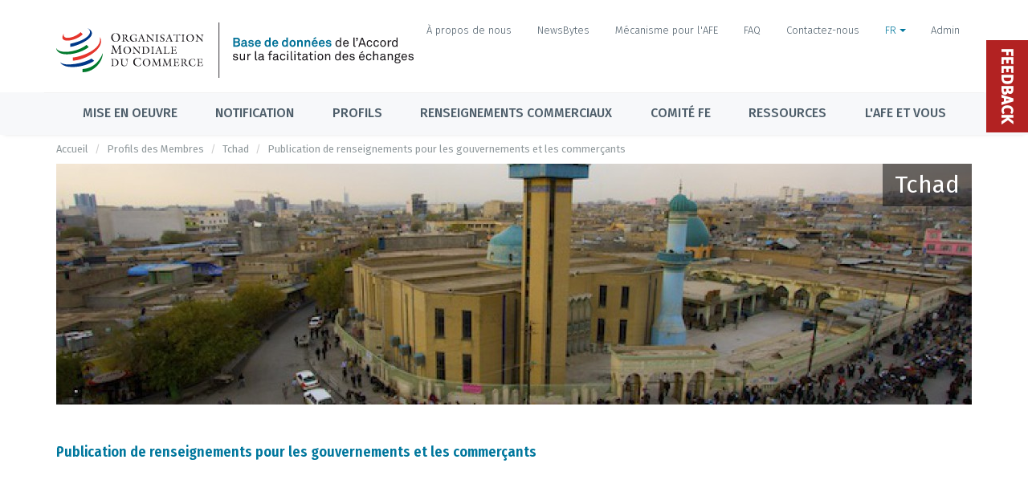

--- FILE ---
content_type: text/html; charset=UTF-8
request_url: https://tfadatabase.org/fr/members/chad/publication-of-information-for-governments-and-traders
body_size: 7546
content:



<!DOCTYPE html>
<html>
  <head>

    <!-- Title -->
    <title>   Article 1, Paragraph 4
 | TFAD - Trade Facilitation Agreement Database</title>

    <meta content="width=device-width, initial-scale=1" name="viewport"/>
    <meta charset="UTF-8">
    <meta name="description" content="Trade Facilitation Agreement Database" />
    <meta name="keywords" content="trade, facilitation, agreement, wto, facility, tfaf, tfand, tfad, database" />
    <meta name="author" content="World Trade Organization" />
    <meta name="csrf-token" content="jmfjKQ8OPPd5hWYbG7j8Ut1Ykv9MNwNl3F7pa7dm">

    <!-- Theme Styles -->
    <link rel="preconnect" href="https://fonts.googleapis.com">
    <link rel="preconnect" href="https://fonts.gstatic.com" crossorigin>
    <link href="https://fonts.googleapis.com/css2?family=Fira+Sans+Condensed:wght@600&family=Fira+Sans:wght@300;400;500&display=swap" rel="stylesheet">

    <link href="/css/app.css?id=0b099f1a74a7b0fd54896afd43a08e61" rel="stylesheet" type="text/css"/>
    <link href="/css/modern.css?id=a81917e2beb19222b823347c7ae44bcd" rel="stylesheet" type="text/css"/>
    <link href="/css/main.css?id=47c995cd8937fd7d56a90ba350b44fe3" rel="stylesheet" type="text/css"/>
    <link href="/css/custom.css?id=661fe0b8796cd85c5b548f73413df4b3" rel="stylesheet" type="text/css"/>
    <link href="/css/trumbowyg.table.css?id=98b4b3dcc1a9183906ef006337519d54" rel="stylesheet" type="text/css"/>

    
    <!-- HTML5 shim and Respond.js for IE8 support of HTML5 elements and media queries -->
    <!-- WARNING: Respond.js doesn't work if you view the page via file:// -->
    <!--[if lt IE 9]>
      <script src="https://oss.maxcdn.com/html5shiv/3.7.2/html5shiv.min.js"></script>
      <script src="https://oss.maxcdn.com/respond/1.4.2/respond.min.js"></script>
    <![endif]-->

    <style >[wire\:loading], [wire\:loading\.delay], [wire\:loading\.inline-block], [wire\:loading\.inline], [wire\:loading\.block], [wire\:loading\.flex], [wire\:loading\.table], [wire\:loading\.grid], [wire\:loading\.inline-flex] {display: none;}[wire\:loading\.delay\.shortest], [wire\:loading\.delay\.shorter], [wire\:loading\.delay\.short], [wire\:loading\.delay\.long], [wire\:loading\.delay\.longer], [wire\:loading\.delay\.longest] {display:none;}[wire\:offline] {display: none;}[wire\:dirty]:not(textarea):not(input):not(select) {display: none;}input:-webkit-autofill, select:-webkit-autofill, textarea:-webkit-autofill {animation-duration: 50000s;animation-name: livewireautofill;}@keyframes livewireautofill { from {} }</style>

    
    <script defer src="/js/alpine-cdn.js?id=bc6f98614d98eebe26dc97c943335ee4"></script>

    
    <!-- Privacy-friendly analytics by Plausible -->
    <script async src="https://plausible.io/js/pa--9SyhoyYSWZc96Q3usmgE.js"></script>
    <script>
    window.plausible=window.plausible||function(){(plausible.q=plausible.q||[]).push(arguments)},plausible.init=plausible.init||function(i){plausible.o=i||{}};
    plausible.init()
    </script>
  </head>
  <body class="page-horizontal-bar lang-fr">
    <script>
 (function(i,s,o,g,r,a,m){i['GoogleAnalyticsObject']=r;i[r]=i[r]||function(){
   (i[r].q=i[r].q||[]).push(arguments)},i[r].l=1*new Date();a=s.createElement(o),
                          m=s.getElementsByTagName(o)[0];a.async=1;a.src=g;m.parentNode.insertBefore(a,m)
 })(window,document,'script','https://www.google-analytics.com/analytics.js','ga');

 ga('create', 'UA-88920746-1', 'auto');
 ga('send', 'pageview');

</script>

    <div class="overlay"></div>

    <main class="page-content content-wrap">

      <header class="header">

        <nav class="navbar">
          <div class="container no-p">
            <div class="topbar">
              <a class="site-title" href="https://tfadatabase.org/fr">
                <img class="logo" src="https://tfadatabase.org/images/logo/tfad-fr.svg">
              </a>
              <nav class="topbar-nav">

                                  <a  class="nav-link hidden-xs btn btn-xs btn-link" href="https://tfadatabase.org/fr/about-us">
            À propos de nous
                </a>
  
  
  
          <a  class="nav-link hidden-xs btn btn-xs btn-link" href="https://tfadatabase.org/fr/newsbytes">
            NewsBytes
                </a>
  
  
  
          <a  class="nav-link hidden-xs btn btn-xs btn-link" href="http://www.tfafacility.org">
            Mécanisme pour l'AFE
                </a>
  
  
  
          <a  class="nav-link hidden-xs btn btn-xs btn-link" href="https://tfadatabase.org/fr/faq">
            FAQ
                </a>
  
  
  
          <a  class="nav-link hidden-xs btn btn-xs btn-link" href="https://tfadatabase.org/fr/contact">
            Contactez-nous
                </a>
  
  
  
        <div class="language-dropdown dropdown">
        <a  class="nav-link active btn btn-xs btn-link" data-toggle="dropdown" href="https://tfadatabase.org/fr">
            FR
                  <span class="caret"></span>
                </a>
  
      <ul class="dropdown-menu" aria-labelledby="dropdown-menu-language" role="menu">
              <li role="presentation">
          <a href="https://tfadatabase.org/en/members/chad/publication-of-information-for-governments-and-traders">English</a>
        </li>
                      <li role="presentation">
          <a href="https://tfadatabase.org/fr/members/chad/publication-of-information-for-governments-and-traders">Français</a>
        </li>
                      <li role="presentation">
          <a href="https://tfadatabase.org/es/members/chad/publication-of-information-for-governments-and-traders">Español</a>
        </li>
                  </ul>
  
      </div>
  
                  
                                  <a href="https://tfadatabase.org/login" class="nav-link login-link" data-toggle="" aria-expanded="false">
                    Admin
                  </a>
                
              </nav><!-- Topbar -->
            </div>
          </div>


          <div class="navbar-menu-button">
            <div class="container flex-center">
              <button class="navbar-toggler" type="button" data-toggle="collapse" data-target="#navbarNavCollapse" aria-controls="navbarNavCollapse" aria-expanded="false" aria-label="Toggle navigation">
                <span class="navbar-toggler-label">Menu</span>
                <span class="navbar-toggler-icon"><i class="fa fa-bars"></i></span>
              </button>

              <div class="navbar-temporary-btn">

                                  <a  class="nav-link hidden-xs btn btn-xs btn-link" href="https://tfadatabase.org/fr/about-us">
            À propos de nous
                </a>
  
  
  
          <a  class="nav-link hidden-xs btn btn-xs btn-link" href="https://tfadatabase.org/fr/newsbytes">
            NewsBytes
                </a>
  
  
  
          <a  class="nav-link hidden-xs btn btn-xs btn-link" href="http://www.tfafacility.org">
            Mécanisme pour l'AFE
                </a>
  
  
  
          <a  class="nav-link hidden-xs btn btn-xs btn-link" href="https://tfadatabase.org/fr/faq">
            FAQ
                </a>
  
  
  
          <a  class="nav-link hidden-xs btn btn-xs btn-link" href="https://tfadatabase.org/fr/contact">
            Contactez-nous
                </a>
  
  
  
        <div class="language-dropdown dropdown">
        <a  class="nav-link active btn btn-xs btn-link" data-toggle="dropdown" href="https://tfadatabase.org/fr">
            FR
                  <span class="caret"></span>
                </a>
  
      <ul class="dropdown-menu" aria-labelledby="dropdown-menu-language" role="menu">
              <li role="presentation">
          <a href="https://tfadatabase.org/en/members/chad/publication-of-information-for-governments-and-traders">English</a>
        </li>
                      <li role="presentation">
          <a href="https://tfadatabase.org/fr/members/chad/publication-of-information-for-governments-and-traders">Français</a>
        </li>
                      <li role="presentation">
          <a href="https://tfadatabase.org/es/members/chad/publication-of-information-for-governments-and-traders">Español</a>
        </li>
                  </ul>
  
      </div>
  
                  
                                  <a href="https://tfadatabase.org/login" class="btn btn-link btn-xs" data-toggle="" aria-expanded="false">
                    Admin
                  </a>
                              </div>
            </div>
          </div>

          <div class="navbar-wrapper collapse" id="navbarNavCollapse">
            <ul class="navbar-nav container">

                              <li  class="nav-item dropdown">
          <a  class="nav-link dropdown-toggle" 
________
________=""        href="https://tfadatabase.org/fr/implementation"

                >

        Mise en oeuvre
      </a>

      
                  <div class="dropdown-menu giant-menu">
          <div class="container giant-menu-container">
            <h2 class="menu-title">
              Mise en oeuvre
                              <span>
                  <small>
                    <a href="https://tfadatabase.org/fr/implementation" class="menu-title-link">
                      Vue d&#039;ensemble
                      <i class="fa fa-angle-right"></i>
                    </a>
                  </small>
                </span>
                          </h2>

            <div class="row">
              <div class="col-md-4">
    <nav class="sub-menu">
              <a class="nav-link sub-menu-title" href="https://tfadatabase.org/fr/implementation">
          Panel de mise en oeuvre
                      <p class="menu-item-intro">Analyse des engagements de mise en œuvre fondée sur les notifications présentées par les Membres</p>
                  </a>
      
      <ul>
                  <li>
                          <a  new_dashboard="1" class="nav-link" href="https://tfadatabase.org/fr/implementation/technical-assistance-tracker">
                Suivi de l'assistance technique
                                  <span class="pills-topbar-menu">Nouveau tableau de bord</span>
                              </a>
                                      <ul>
                              </ul>
                         </li>
                  <li>
                          <a  class="nav-link" href="https://tfadatabase.org/fr/implementation/comparisons">
                Outil de comparaison des progrès dans la mise en oeuvre
                              </a>
                                      <ul>
                              </ul>
                         </li>
                  <li>
                          <a  class="nav-link" href="https://tfadatabase.org/fr/implementation/commitments-due-by-date">
                Engagements de mise en oeuvre, par dates
                              </a>
                                      <ul>
                              </ul>
                         </li>
                  <li>
                          <a  class="nav-link" href="https://tfadatabase.org/fr/implementation/progress-by-member">
                Progrès accomplis dans la mise en oeuvre, par Membre
                              </a>
                                      <ul>
                              </ul>
                         </li>
                  <li>
                          <a  class="nav-link" href="https://tfadatabase.org/fr/implementation/progress-by-measure">
                Progrès accomplis dans la mise en oeuvre, par mesure
                              </a>
                                      <ul>
                              </ul>
                         </li>
                  <li>
                          <a  class="nav-link" href="https://tfadatabase.org/fr/implementation/progress/map">
                Carte mondiales des progrès dans la mise en oeuvre
                              </a>
                                      <ul>
                              </ul>
                         </li>
              </ul>
    </nav>
  </div><!-- .col -->
  <div class="col-md-4">
    <nav class="sub-menu">
              <a class="nav-link sub-menu-title" href="https://tfadatabase.org/fr/monitoring">
          Suivi
                      <p class="menu-item-intro">Renseignements sur les organismes et les indices qui mesurent la mise en œuvre sur le terrain</p>
                  </a>
      
      <ul>
              </ul>
    </nav>
  </div><!-- .col -->
  <div class="col-md-4">
    <nav class="sub-menu">
              <a class="nav-link sub-menu-title" href="https://tfadatabase.org/fr/ratifications">
          Ratification
                      <p class="menu-item-intro">Renseignements sur les Membres qui ont présenté leur instrument d&#039;acceptation de l&#039;AFE</p>
                  </a>
      
      <ul>
              </ul>
    </nav>
  </div><!-- .col -->
  <div class="col-md-4">
    <nav class="sub-menu">
              <a class="nav-link sub-menu-title" href="https://www.tfafacility.org">
          Mécanisme pour l&#039;Accord sur la facilitacion des échanges
                      <p class="menu-item-intro">Le TFAF aide les pays en développement et les PMA Membres à évaluer leurs besoins spécifiques et à identifier d\éventuels partenaires de développement</p>
                  </a>
      
      <ul>
              </ul>
    </nav>
  </div><!-- .col -->
            </div>
          </div>
        </div>
            </li>
    <li  class="nav-item dropdown">
          <a  class="nav-link dropdown-toggle" 
________
________=""        href="https://tfadatabase.org/fr/notifications"

                >

        Notification
      </a>

      
                  <div class="dropdown-menu giant-menu">
          <div class="container giant-menu-container">
            <h2 class="menu-title">
              Notification
                              <span>
                  <small>
                    <a href="https://tfadatabase.org/fr/notifications" class="menu-title-link">
                      Vue d&#039;ensemble
                      <i class="fa fa-angle-right"></i>
                    </a>
                  </small>
                </span>
                          </h2>

            <div class="row">
              <div class="col-sm-fifth">
    <nav class="sub-menu">
              <a class="nav-link sub-menu-title" href="https://tfadatabase.org/fr/notifications-matrix">
          Statut de notification
                  </a>
      
      <ul>
                  <li>
                          <a  class="nav-link" href="https://tfadatabase.org/fr/overdue-notifications/by-member">
                Notifications en retard
                              </a>
                                      <ul>
                              </ul>
                         </li>
                  <li>
                          <a  class="nav-link" href="https://tfadatabase.org/fr/notifications-matrix">
                Matrice des notifications
                              </a>
                                      <ul>
                              </ul>
                         </li>
              </ul>
    </nav>
  </div><!-- .col -->
  <div class="col-sm-fifth">
    <nav class="sub-menu">
              <a class="nav-link sub-menu-title" href="https://tfadatabase.org/fr/documents/search">
          Notifications
                  </a>
      
      <ul>
                  <li>
                          <a  class="nav-link" href="https://tfadatabase.org/fr/documents/search">
                Chercher des notifications
                              </a>
                                      <ul>
                              </ul>
                         </li>
                  <li>
                          <a  class="nav-link" href="https://tfadatabase.org/fr/notifications/templates">
                Modèles de notification
                              </a>
                                      <ul>
                              </ul>
                         </li>
              </ul>
    </nav>
  </div><!-- .col -->
  <div class="col-sm-fifth">
    <nav class="sub-menu">
              <a class="nav-link sub-menu-title" href="#" onclick="e.preventDefault()">Notifications des catégories A,B,C</a>
      
      <ul>
                  <li>
                          <a  class="nav-link" href="https://tfadatabase.org/fr/notifications/category-shifts">
                Transferts de catégories
                              </a>
                                      <ul>
                              </ul>
                         </li>
                  <li>
                          <a  class="nav-link" href="https://tfadatabase.org/fr/notifications/extension-of-implementation-dates">
                Report des dates de mise en œuvre
                              </a>
                                      <ul>
                              </ul>
                         </li>
                  <li>
                          <a  class="nav-link" href="https://tfadatabase.org/fr/notifications/earlier-implementation">
                Notifications de dates de mise en oeuvre anticipées
                              </a>
                                      <ul>
                              </ul>
                         </li>
                  <li>
                          <a  class="sub-menu-subtitle nav-link" href="https://tfadatabase.org/fr/notifications/abc-designations">
                Porcentage de notification des catégories A,B,C 
                              </a>
                                      <ul>
                                  <li class="nav-link-child"><a  class="indent nav-link" href="https://tfadatabase.org/fr/notifications/categorization-by-member">Par Membre</a></li>
                                  <li class="nav-link-child"><a  class="indent nav-link" href="https://tfadatabase.org/fr/notifications/categorization-by-measure">Par mesure</a></li>
                                  <li class="nav-link-child"><a  class="indent nav-link" href="https://tfadatabase.org/fr/notifications/global-analysis">Visualisation des données</a></li>
                              </ul>
                         </li>
                  <li>
                          <span  class="sub-menu-subtitle nav-link">Extension of time to notify dates:</span>
                                      <ul>
                                  <li class="nav-link-child"><a  class="indent nav-link" href="https://tfadatabase.org/fr/notifications/extension-to-notify-definitive-dates/b">Prolongation du délai pour la notification des dates définitives de la catégorie B</a></li>
                                  <li class="nav-link-child"><a  class="indent nav-link" href="https://tfadatabase.org/fr/notifications/extension-to-notify-definitive-dates/c">Prolongation du délai pour la notification des dates définitives de la catégorie C</a></li>
                              </ul>
                         </li>
              </ul>
    </nav>
  </div><!-- .col -->
  <div class="col-sm-fifth">
    <nav class="sub-menu">
              <a class="nav-link sub-menu-title" href="#" onclick="e.preventDefault()">Notifications de transparence (Articles 1.4, 10.4.3, 10.6.2, 12.2.2)</a>
      
      <ul>
                  <li>
                          <a  class="nav-link" href="https://tfadatabase.org/fr/notifications/transparency/notifications-by-member">
                Notifications par Membre
                              </a>
                                      <ul>
                              </ul>
                         </li>
                  <li>
                          <a  class="nav-link" href="https://tfadatabase.org/fr/notifications/transparency/visual-analytics">
                Visualisation des données
                              </a>
                                      <ul>
                              </ul>
                         </li>
                  <li>
                          <a  class="nav-link" href="https://tfadatabase.org">
                &nbsp;
                              </a>
                                      <ul>
                              </ul>
                         </li>
              </ul>
    </nav>
  </div><!-- .col -->
  <div class="col-sm-fifth">
    <nav class="sub-menu">
              <a class="nav-link sub-menu-title" href="#" onclick="e.preventDefault()">Renseignements sur l&#039;assistance technique</a>
      
      <ul>
                  <li>
                          <a  class="nav-link" href="https://tfadatabase.org/fr/notifications/assistance/22-1-22-2">
                Notifications des donateurs (Articles 22.1 et 22.2)
                              </a>
                                      <ul>
                              </ul>
                         </li>
                  <li>
                          <a  class="nav-link" href="https://tfadatabase.org/fr/information-for-traders/contact-points?contact_type=223">
                Points de contact (Article 22.3)
                              </a>
                                      <ul>
                              </ul>
                         </li>
              </ul>
    </nav>
  </div><!-- .col -->
  <div class="col-sm-fifth">
    <nav class="sub-menu">
              <a class="nav-link sub-menu-title" href="https://tfadatabase.org/fr/notification-requirements">
          Prescriptions en matiére de notification et délais
                  </a>
      
      <ul>
                  <li>
                          <a  class="nav-link" href="https://tfadatabase.org/fr/notification-requirements">
                Prescriptions
                              </a>
                                      <ul>
                              </ul>
                         </li>
                  <li>
                          <a  class="nav-link" href="https://tfadatabase.org/fr/timelines-for-notifications">
                Délais
                              </a>
                                      <ul>
                              </ul>
                         </li>
              </ul>
    </nav>
  </div><!-- .col -->
            </div>
          </div>
        </div>
            </li>
    <li  class="nav-item dropdown custom-nav-dropdown">
            <a class="nav-link dropdown-toggle">Profils</a>
    
                  <ul class="dropdown-menu">
          <li>
          <a class="nav-link" href="https://tfadatabase.org/fr/members">Membres de l&#039;OMC</a>
      </li>
  <li>
          <a class="nav-link" href="https://tfadatabase.org/fr/regions">Régions et communautés économiques</a>
      </li>
  <li>
          <a class="nav-link" href="https://tfadatabase.org/fr/groupings">Groupes de l&#039;OMC</a>
      </li>
  <li>
          <a class="nav-link" href="https://tfadatabase.org/fr/measures">Mesures de l&#039;AFE</a>
      </li>
        </ul>
            </li>
    <li  class="nav-item dropdown custom-nav-dropdown">
            <a class="nav-link dropdown-toggle">Renseignements commerciaux</a>
    
                  <ul class="dropdown-menu">
          <li>
          <a class="nav-link" href="https://tfadatabase.org/fr/information-for-traders/contact-points">Points de contact</a>
      </li>
  <li>
          <a class="nav-link" href="https://tfadatabase.org/fr/information-for-traders/import-export-and-transit-procedures">Procédures d&#039;importation, d&#039;exportation et de transit</a>
      </li>
  <li>
          <a class="nav-link" href="https://tfadatabase.org/fr/information-for-traders/operation-of-the-single-window">Fonctionnement du guichet unique</a>
      </li>
  <li>
          <a class="nav-link" href="https://tfadatabase.org/fr/information-for-traders/use-of-customs-brokers">Recours aux courtiers en douane</a>
      </li>
        </ul>
            </li>
    <li  class="nav-item dropdown custom-nav-dropdown">
          <a  class="nav-link dropdown-toggle" 
________________
________=""        href="https://tfadatabase.org/fr/trade-facilitation-committee"

        >

        Comité FE
      </a>

      
                  <ul class="dropdown-menu">
          <li>
          <a class="nav-link" href="https://tfadatabase.org/fr/trade-facilitation-committee/meetings">Réunions</a>
      </li>
  <li>
          <a class="nav-link" href="https://tfadatabase.org/fr/trade-facilitation-committee/experience-sharing">Partage d&#039;expérience</a>
      </li>
  <li>
          <a class="nav-link" href="https://tfadatabase.org/fr/documents/search">Chercher des notifications</a>
      </li>
        </ul>
            </li>
    <li  class="nav-item dropdown custom-nav-dropdown">
          <a  class="nav-link dropdown-toggle" 
________________
________=""        href="https://tfadatabase.org"

        >

        Ressources
      </a>

      
                  <ul class="dropdown-menu">
          <li>
          <a class="nav-link" href="https://tfadatabase.org/fr/methodology">Méthodologie</a>
      </li>
  <li>
          <a class="nav-link" href="https://tfadatabase.org/fr/notifications/templates">Modèles</a>
      </li>
        </ul>
            </li>
    <li  class="nav-item" 
____________="">
          <a  class="nav-link dropdown-toggle" 
________
________=""        href="https://tfadatabase.org/fr/the-tfa-and-you"

        >

        L'AFE et vous
      </a>

      
      </li>
                
            </ul>
          </div>
        </nav>
      </header>

      <div class="page-inner">
        
                  <div class="page-breadcrumb">
            <ol class="breadcrumb container">
                  <li><a href="https://tfadatabase.org/fr">Accueil</a></li>
                        <li><a href="https://tfadatabase.org/fr/members">Profils des Membres</a></li>
                        <li><a href="https://tfadatabase.org/fr/members/chad">Tchad</a></li>
                        <li class="active">Publication de renseignements pour les gouvernements et les commerçants</li>
            </ol>

          </div>
        
        
        <div id="main-wrapper" class="container">

          
          
          
  <div class="country-cover-container mb-5">
  <div class="country-cover" style="background:url(https://tfa-production.s3.eu-central-1.amazonaws.com/uploads/imagecache/1140x300/country/Chad_NDjamena_web.jpg);background-size: 100% 100%;">
    <div class="col-md-12 profile-info">
      <div class="profile-info-value">
                  <h1>Tchad</h1>
              </div>
    </div>
  </div>

  </div>


          
  <div class="row">

    <div class="col-xs-12">

      <div class="panel panel-white">

        <div class="panel-heading">
          <h2 class="panel-title">Publication de renseignements pour les gouvernements et les commerçants</h2>
        </div>

        <div class="panel-body table-responsive">

          <br>

          <div class="panel-group" id="accordion-measure-breakdown" role="tablist" aria-multiselectable="true">

            
          </div>

        </div>

      </div>

    </div>

  </div>


        </div><!-- Main Wrapper -->
        <div id="second-wrapper" class="container">
                            </div>


        <footer class="footer">
          <div class="container">
          </div><!-- .container -->

          <div class="bottom-bar">
            <div class="container">
              <div class="col-sm-9 col-lg-8">
                <p class="f-bold f-s-16">About the TFA Database</p>
                <p>The content and analytical functionalities of the WTO TFA Database are based solely on notification data submitted by Members as mandated under the Trade Facilitation Agreement.</p>
                <small class="copyright">&copy; TFAD 2026 - version 4.62267811
</small>
              </div>
              <div class="col-sm-3 col-lg-4 pl-0 text-right">
                <nav class="footer-nav mt-2">
                                      <a  class="nav-link" href="https://tfadatabase.org/fr/about-us">
            À propos de nous
    </a>
        <a  class="nav-link" href="https://tfadatabase.org/fr/contact">
            Contactez-nous
    </a>
        <a  class="nav-link" href="https://tfadatabase.org/fr/newsbytes">
            Sign up to the NewsBytes
    </a>
                                    </nav>
              </div>

            </div>
          </div><!-- .bottom-bar -->
        </footer>

      </div><!-- Page Inner -->
    </main><!-- Page Content -->

    <div x-data="feedbackModel()" id="feedback">
    <div class='feedback-tag' @click="openFeedback()" data-toggle="modal" data-target="#feedback-modal">
        Feedback
    </div>

    <div class="modal fade bs-example-modal-sm" id="feedback-modal" tabindex="-1" role="dialog" aria-labelledby="mySmallModalLabel" aria-hidden="true">
        <div class="modal-dialog modal-md">
            <div class="modal-content">
                <div class="modal-header">
                    <button type="button" class="close" data-dismiss="modal" aria-label="Close"><span aria-hidden="true">&times;</span></button>
                    <h4 class="modal-title" id="mySmallModalLabel">Feedback</h4>
                </div>
                <div class="modal-body">
                    <div x-show="!showDone">
                        <form @submit.prevent="submitFeedback()">
                            <div>
                                <p>Welcome to the new Beta version of the TFA Database website.  During this Beta phase we will be fine-tuning the site’s content based on the feedback of users like you.
</p><p>We are working hard to finalize the translations to French and Spanish of the new areas and to correct any errors.
</p><p>In the meantime, we hope this new version constitutes an improvement over the previous site and better reflects the current status of the Trade Facilitation Agreement.  
</p><p>Happy navigating,
</p><p>The Trade Facilitation Committee team
</p><p><br></p><p>
</p><p>
</p><p>
</p><p>
</p>
                            </div>
                            <div class="form-group">
                                <label class="control-label">Nom <sup><i class="fa fa-asterisk cat-c-text"></i></sup></label>
                                <div class="control">
                                    <input maxlength="255" required autocomplete="name" class="form-control" type="text" placeholder="Votre nom" x-model="formData.name">
                                </div>
                                <template x-if="formError.name != ''">
                                    <p class="help is-danger" x-text="formError.name[0]"></p>
                                </template>
                            </div>
                            <div class="form-group">
                                <label class="control-label">Adresse électronique <sup><i class="fa fa-asterisk cat-c-text"></i></sup></label>
                                <div class="control">
                                    <input maxlength="200" required autocomplete="email" class="form-control" type="email" placeholder="Votre adresse électronique" x-model="formData.email">
                                </div>
                                <template x-if="formError.email != ''">
                                    <p class="help is-danger" x-text="formError.email[0]"></p>
                                </template>
                            </div>
                            <div class="form-group">
                                <label class="control-label">Affiliation</label>
                                <div class="control">
                                    <input maxlength="200" autocomplete="organization-title" class="form-control" type="text" placeholder="Votre affiliation (Delegation, organization, autre)" x-model="formData.affiliation">
                                </div>
                            </div>
                            <div class="checkbox">
                                <div class="control">
                                    <label class="checkbox">
                                        <input type="checkbox" x-model="formData.is_delegate">
                                        I am an official WTO delegate or a member representative providing feedback in an official capacity
                                    </label>
                                </div>
                            </div>
                            <div class="form-group">
                                <label class="control-label">Remarques <sup><i class="fa fa-asterisk cat-c-text"></i></sup></label>
                                <div class="control">
                                    <textarea maxlength="10000" required autocomplete="off" class="form-control textarea" placeholder="Vos remarques" x-model="formData.comment"></textarea>
                                </div>
                                <template x-if="formError.comment != ''">
                                    <p class="help is-danger" x-text="formError.comment[0]"></p>
                                </template>
                            </div>
                            <div class="mt-2" style="display:flex;gap:1em;justify-content:right;">
                                <div class="control">
                                    <button type='button' @click.prevent="closeFeedback()" data-dismiss="modal" class="btn btn-default">Annuler</button>
                                </div>
                                <div class="control">
                                    <button type='submit' class="btn btn-info">
                                        Submit
                                        <i x-show="loading" class='fa fa-circle-o-notch fa-spin'></i>
                                    </button>
                                </div>
                            </div>
                        </form>
                    </div>
                    <div x-show="showDone">
                      <div>
                        <div class="mb-4">
                          <p>Thank you for your valuable feedback.</p><p>We will review it and get back to you in case of questions.</p><p>The Trade Facilitation Committee team</p>
                        </div>
                        <button type='button' @click.prevent="closeFeedback()" data-dismiss="modal" class="btn btn-info">Fermer</button>
                      </div>
                    </div>
                </div>
                <div class="modal-footer">
                </div>
            </div>
        </div>
    </div>

</div>

<script>
    function feedbackModel(){
        return {
            open: false,
            showDone: false,
            loading: false,
            formData: {
                name: '',
                affiliation: '',
                email: '',
                is_delegate: false,
                comment: '',
            },
            formError: {
                name: '',
                email: '',
                comment: '',
            },
            openFeedback(){
                this.open = true
                this.showDone = false
                this.resetFormError()
                this.resetFormData()
            },
            closeFeedback(){
                this.open = false
            },
            resetFormError(){
                for (const [key, value] of Object.entries(this.formError)) {
                    this.formError[key] = '';
                }
            },
            resetFormData(){
                for (const [key, value] of Object.entries(this.formData)) {
                    this.formData[key] = '';
                }
            },
            submitFeedback() {
                this.resetFormError()
                this.loading = true
                fetch('/feedback', {
                    method: 'POST',
                    headers: { 'Content-Type': 'application/json',
                        'X-CSRF-TOKEN': document.querySelector('meta[name="csrf-token"]').content
                    },
                    body: JSON.stringify(this.formData)
                })
                .then(response => {
                    this.loading = false
                    // console.log(response.status)
                    if (response.status == 422) {
                        return response.json()
                    }
                    if (response.status == 200) {
                        return 1;
                    }
                    throw new Error("HTTP status " + response.status)
                })
                .then(data => {
                    if (data === 1){
                        this.resetFormError()
                        this.resetFormData()
                        this.showDone = true
                        console.log('showDone', this.showDone)
                    }
                    else{
                        for (const [key, value] of Object.entries(data)) {
                            this.formError[key] = value;
                        }
                    }
                })
                .catch(error => {
                    console.log(error)
                    this.message = 'Ooops! Something went wrong!'
                })
            }
        }
    }
</script>

    <div class="cd-overlay"></div>

    <div class="modal fade bs-example-modal-sm" id="confirm-delete" tabindex="-1" role="dialog" aria-labelledby="mySmallModalLabel" aria-hidden="true">
  <div class="modal-dialog modal-sm">
    <div class="modal-content">
      <div class="modal-header">
        <button type="button" class="close" data-dismiss="modal" aria-label="Close"><span aria-hidden="true">&times;</span></button>
        <h4 class="modal-title" id="mySmallModalLabel">Supprimer l&#039;élément</h4>
      </div>
      <div class="modal-body">
        Voulez vous vraiment supprimer cet élément?
      </div>
      <div class="modal-footer">
        <button type="button" class="btn btn-default" data-dismiss="modal">Annuler</button>
        <button type="button" class="btn btn-danger btn-confirm-delete" data-loading-text="<i class='fa fa-circle-o-notch fa-spin'></i> Suppression">Supprimer</button>
      </div>
    </div>
  </div>
</div>

    <script src="/js/riot.js?id=62a9db6b24890b40f97b4e4341c0770e"></script>
    <script src="/js/modern.js?id=6906c2f8b05897547bef29053e76c7f7"></script>
    <script src="/js/trumbowyg.min.js?id=3bfb14d4e848e3fdcdda0029b96dc44b"></script>
    <script src="/js/trumbowyg.table.js?id=6bd91664e4b3b775640a9310ba2b2566"></script>

                <script src="/vendor/livewire/livewire.js?id=fe747446aa84856d8b66" data-turbo-eval="false" data-turbolinks-eval="false" ></script><script data-turbo-eval="false" data-turbolinks-eval="false" >window.livewire = new Livewire();window.Livewire = window.livewire;window.livewire_app_url = '';window.livewire_token = 'jmfjKQ8OPPd5hWYbG7j8Ut1Ykv9MNwNl3F7pa7dm';window.deferLoadingAlpine = function (callback) {window.addEventListener('livewire:load', function () {callback();});};let started = false;window.addEventListener('alpine:initializing', function () {if (! started) {window.livewire.start();started = true;}});document.addEventListener("DOMContentLoaded", function () {if (! started) {window.livewire.start();started = true;}});</script>
        <script src="/js/alpine.js?id=8305839b11e5de76c1922d5b4dd94a44"></script>
  </body>
</html>


--- FILE ---
content_type: image/svg+xml
request_url: https://tfadatabase.org/images/logo/tfad-fr.svg
body_size: 11642
content:
<?xml version="1.0" encoding="UTF-8" standalone="no"?>
<svg
   xmlns:dc="http://purl.org/dc/elements/1.1/"
   xmlns:cc="http://creativecommons.org/ns#"
   xmlns:rdf="http://www.w3.org/1999/02/22-rdf-syntax-ns#"
   xmlns:svg="http://www.w3.org/2000/svg"
   xmlns="http://www.w3.org/2000/svg"
   xmlns:sodipodi="http://sodipodi.sourceforge.net/DTD/sodipodi-0.dtd"
   xmlns:inkscape="http://www.inkscape.org/namespaces/inkscape"
   version="1.1"
   id="svg10"
   xml:space="preserve"
   width="877.11566"
   height="136.17467"
   viewBox="0 0 877.11566 136.17467"
   sodipodi:docname="tfad-fr.svg"
   inkscape:version="1.0.1 (3bc2e813f5, 2020-09-07)"><metadata
     id="metadata16"><rdf:RDF><cc:Work
         rdf:about=""><dc:format>image/svg+xml</dc:format><dc:type
           rdf:resource="http://purl.org/dc/dcmitype/StillImage" /><dc:title></dc:title></cc:Work></rdf:RDF></metadata><defs
     id="defs14"><clipPath
       clipPathUnits="userSpaceOnUse"
       id="clipPath28"><path
         d="M 0,153.527 H 707.276 V 0 H 0 Z"
         id="path26" /></clipPath></defs><sodipodi:namedview
     pagecolor="#ffffff"
     bordercolor="#666666"
     borderopacity="1"
     objecttolerance="10"
     gridtolerance="10"
     guidetolerance="10"
     inkscape:pageopacity="0"
     inkscape:pageshadow="2"
     inkscape:window-width="2560"
     inkscape:window-height="1377"
     id="namedview12"
     showgrid="false"
     inkscape:zoom="1.132514"
     inkscape:cx="312.99267"
     inkscape:cy="64.457993"
     inkscape:window-x="-8"
     inkscape:window-y="-8"
     inkscape:window-maximized="1"
     inkscape:current-layer="g18"
     fit-margin-top="0"
     fit-margin-left="0"
     fit-margin-right="0"
     fit-margin-bottom="0" /><g
     id="g18"
     inkscape:groupmode="layer"
     inkscape:label="TFA_Database_logo_Updated_traced"
     transform="matrix(1.3333333,0,0,-1.3333333,-35.788875,166.80933)"><path
       d="m 327.118,22.976 h -1.277 v 102.131 h 1.277 z"
       style="fill:#1a171b;fill-opacity:1;fill-rule:nonzero;stroke:none"
       id="path20" /><g
       id="g22"><g
         id="g24"
         clip-path="url(#clipPath28)"><g
           id="g30"
           transform="translate(359.4568,87.6837)"><path
             d="m 0,0 h -3.803 v -4.596 h 3.71 c 1.4,0 2.916,0.513 2.916,2.193 C 2.823,-0.63 1.586,0 0,0 m -0.093,6.672 h -3.71 V 2.52 h 3.78 c 1.353,0 2.496,0.49 2.496,2.053 0,1.586 -1.213,2.099 -2.566,2.099 M 4.2,-6.183 c -1.283,-0.98 -2.824,-1.12 -4.41,-1.12 H -6.789 V 9.262 h 6.579 c 1.33,0 2.707,-0.186 3.826,-0.91 C 4.83,7.559 5.529,6.183 5.529,4.759 5.529,3.406 4.899,1.89 3.5,1.26 5.063,0.537 5.879,-0.934 5.879,-2.473 c 0,-1.47 -0.489,-2.8 -1.679,-3.71"
             style="fill:#007197;fill-opacity:1;fill-rule:nonzero;stroke:none"
             id="path32" /></g><g
           id="g34"
           transform="translate(374.7151,85.7935)"><path
             d="m 0,0 -3.08,-0.233 c -0.886,-0.07 -1.749,-0.607 -1.749,-1.586 0,-0.934 0.816,-1.517 1.726,-1.517 1.82,0 3.103,0.98 3.103,2.776 z m 2.45,-5.576 c -1.26,0 -1.96,0.793 -2.053,1.703 -0.56,-0.98 -1.96,-1.819 -3.687,-1.819 -2.893,0 -4.386,1.819 -4.386,3.802 0,2.31 1.797,3.64 4.107,3.804 L 0,2.17 V 2.917 C 0,4.06 -0.396,4.83 -2.053,4.83 -3.406,4.83 -4.199,4.223 -4.27,3.103 h -2.822 c 0.163,2.73 2.333,3.943 5.039,3.943 2.076,0 3.85,-0.653 4.55,-2.473 C 2.8,3.803 2.847,2.94 2.847,2.124 v -4.503 c 0,-0.56 0.186,-0.77 0.676,-0.77 0.187,0 0.373,0.046 0.373,0.046 V -5.249 C 3.406,-5.459 3.15,-5.576 2.45,-5.576"
             style="fill:#007197;fill-opacity:1;fill-rule:nonzero;stroke:none"
             id="path36" /></g><g
           id="g38"
           transform="translate(389.53,81.501)"><path
             d="m 0,0 c -0.979,-0.98 -2.496,-1.4 -4.153,-1.4 -1.539,0 -2.916,0.443 -3.919,1.4 -0.7,0.676 -1.283,1.68 -1.283,2.823 h 2.73 c 0,-0.537 0.279,-1.12 0.652,-1.423 0.467,-0.374 1.004,-0.537 1.844,-0.537 0.98,0 2.473,0.21 2.473,1.54 0,0.7 -0.467,1.166 -1.214,1.283 -1.073,0.164 -2.286,0.233 -3.359,0.467 -1.657,0.35 -2.776,1.703 -2.776,3.243 0,1.236 0.513,2.1 1.236,2.729 0.887,0.771 2.17,1.213 3.686,1.213 1.447,0 2.916,-0.466 3.803,-1.422 0.654,-0.701 1.073,-1.61 1.073,-2.497 h -2.776 c 0,0.467 -0.21,0.84 -0.49,1.143 -0.35,0.35 -0.98,0.56 -1.587,0.56 -0.419,0 -0.816,0 -1.259,-0.186 -0.514,-0.21 -0.933,-0.654 -0.933,-1.284 0,-0.863 0.746,-1.12 1.399,-1.213 1.097,-0.14 1.4,-0.163 2.59,-0.35 C -0.35,5.786 1.05,4.573 1.05,2.66 1.05,1.493 0.63,0.63 0,0"
             style="fill:#007197;fill-opacity:1;fill-rule:nonzero;stroke:none"
             id="path40" /></g><g
           id="g42"
           transform="translate(399.9124,89.8067)"><path
             d="m 0,0 c -0.396,0.42 -1.003,0.7 -1.843,0.7 -0.886,0 -1.61,-0.373 -2.03,-0.933 -0.42,-0.537 -0.606,-1.097 -0.63,-1.89 h 5.25 C 0.723,-1.213 0.467,-0.513 0,0 m 3.64,-4.246 h -8.119 c -0.024,-0.934 0.303,-1.82 0.886,-2.38 0.42,-0.396 1.003,-0.747 1.797,-0.747 0.839,0 1.353,0.164 1.773,0.584 0.256,0.256 0.466,0.583 0.583,1.026 h 2.8 C 3.29,-6.486 2.8,-7.442 2.333,-8.002 1.307,-9.216 -0.21,-9.706 -1.75,-9.706 c -1.656,0 -2.87,0.583 -3.826,1.494 -1.213,1.166 -1.866,2.869 -1.866,4.852 0,1.937 0.583,3.663 1.749,4.853 0.91,0.933 2.217,1.54 3.873,1.54 1.797,0 3.43,-0.723 4.433,-2.24 0.887,-1.33 1.096,-2.706 1.05,-4.223 0,0 -0.023,-0.56 -0.023,-0.816"
             style="fill:#007197;fill-opacity:1;fill-rule:nonzero;stroke:none"
             id="path44" /></g><g
           id="g46"
           transform="translate(416.0334,90.3897)"><path
             d="m 0,0 c -0.91,0 -1.54,-0.42 -1.959,-0.957 -0.607,-0.793 -0.77,-1.889 -0.77,-2.939 0,-1.05 0.163,-2.17 0.77,-2.963 0.419,-0.537 1.049,-0.956 1.959,-0.956 2.287,0 2.753,2.169 2.753,3.919 C 2.753,-2.146 2.287,0 0,0 m 3.01,-9.985 -0.187,1.33 c -0.723,-1.12 -2.076,-1.61 -3.406,-1.61 -1.213,0 -2.216,0.42 -2.963,1.026 -1.447,1.19 -2.146,3.01 -2.146,5.296 0,2.38 0.723,4.223 2.169,5.413 0.747,0.607 1.727,0.98 2.963,0.98 1.54,0 2.66,-0.513 3.173,-1.143 V 6.859 H 5.53 V -9.985 Z"
             style="fill:#007197;fill-opacity:1;fill-rule:nonzero;stroke:none"
             id="path48" /></g><g
           id="g50"
           transform="translate(431.8054,89.8067)"><path
             d="m 0,0 c -0.396,0.42 -1.003,0.7 -1.843,0.7 -0.886,0 -1.61,-0.373 -2.03,-0.933 -0.42,-0.537 -0.606,-1.097 -0.63,-1.89 h 5.25 C 0.723,-1.213 0.467,-0.513 0,0 m 3.64,-4.246 h -8.119 c -0.024,-0.934 0.303,-1.82 0.886,-2.38 0.42,-0.396 1.003,-0.747 1.797,-0.747 0.839,0 1.353,0.164 1.773,0.584 0.256,0.256 0.466,0.583 0.583,1.026 h 2.8 C 3.29,-6.486 2.8,-7.442 2.333,-8.002 1.307,-9.216 -0.21,-9.706 -1.75,-9.706 c -1.656,0 -2.87,0.583 -3.826,1.494 -1.213,1.166 -1.866,2.869 -1.866,4.852 0,1.937 0.583,3.663 1.749,4.853 0.91,0.933 2.217,1.54 3.873,1.54 1.797,0 3.43,-0.723 4.433,-2.24 0.887,-1.33 1.096,-2.706 1.05,-4.223 0,0 -0.023,-0.56 -0.023,-0.816"
             style="fill:#007197;fill-opacity:1;fill-rule:nonzero;stroke:none"
             id="path52" /></g><g
           id="g54"
           transform="translate(447.9265,90.3897)"><path
             d="m 0,0 c -0.91,0 -1.54,-0.42 -1.959,-0.957 -0.607,-0.793 -0.77,-1.889 -0.77,-2.939 0,-1.05 0.163,-2.17 0.77,-2.963 0.419,-0.537 1.049,-0.956 1.959,-0.956 2.287,0 2.753,2.169 2.753,3.919 C 2.753,-2.146 2.287,0 0,0 m 3.01,-9.985 -0.187,1.33 c -0.723,-1.12 -2.076,-1.61 -3.406,-1.61 -1.213,0 -2.216,0.42 -2.963,1.026 -1.447,1.19 -2.146,3.01 -2.146,5.296 0,2.38 0.723,4.223 2.169,5.413 0.747,0.607 1.727,0.98 2.963,0.98 1.54,0 2.66,-0.513 3.173,-1.143 V 6.859 H 5.53 V -9.985 Z"
             style="fill:#007197;fill-opacity:1;fill-rule:nonzero;stroke:none"
             id="path56" /></g><g
           id="g58"
           transform="translate(463.7683,89.5264)"><path
             d="M 0,0 C -0.396,0.42 -1.05,0.77 -1.843,0.77 -2.636,0.77 -3.29,0.42 -3.686,0 c -0.7,-0.77 -0.863,-1.913 -0.863,-3.056 0,-1.143 0.163,-2.286 0.863,-3.056 0.396,-0.42 1.05,-0.77 1.843,-0.77 0.793,0 1.447,0.35 1.843,0.77 0.7,0.77 0.863,1.913 0.863,3.056 C 0.863,-1.913 0.7,-0.77 0,0 M 2.403,-7.536 C 1.563,-8.562 0,-9.425 -1.843,-9.425 c -1.843,0 -3.406,0.863 -4.246,1.889 -0.91,1.143 -1.423,2.427 -1.423,4.48 0,2.053 0.513,3.336 1.423,4.479 0.84,1.027 2.403,1.89 4.246,1.89 1.843,0 3.406,-0.863 4.246,-1.89 0.91,-1.143 1.423,-2.426 1.423,-4.479 0,-2.053 -0.513,-3.337 -1.423,-4.48"
             style="fill:#007197;fill-opacity:1;fill-rule:nonzero;stroke:none"
             id="path60" /></g><g
           id="g62"
           transform="translate(477.8132,80.4044)"><path
             d="m 0,0 v 7.442 c 0,1.424 -0.466,2.287 -2.006,2.287 -1.027,0 -1.703,-0.653 -2.1,-1.54 C -4.526,7.232 -4.502,5.973 -4.502,4.946 V 0 h -2.917 v 12.132 h 2.45 l 0.21,-1.563 c 0.723,1.283 2.17,1.866 3.57,1.866 2.589,0 4.106,-1.82 4.106,-4.339 L 2.917,0 Z"
             style="fill:#007197;fill-opacity:1;fill-rule:nonzero;stroke:none"
             id="path64" /></g><g
           id="g66"
           transform="translate(491.6018,80.4044)"><path
             d="m 0,0 v 7.442 c 0,1.424 -0.466,2.287 -2.006,2.287 -1.027,0 -1.703,-0.653 -2.1,-1.54 C -4.526,7.232 -4.502,5.973 -4.502,4.946 V 0 h -2.917 v 12.132 h 2.45 l 0.21,-1.563 c 0.723,1.283 2.17,1.866 3.57,1.866 2.589,0 4.106,-1.82 4.106,-4.339 L 2.917,0 Z"
             style="fill:#007197;fill-opacity:1;fill-rule:nonzero;stroke:none"
             id="path68" /></g><g
           id="g70"
           transform="translate(501.0276,93.6094)"><path
             d="M 0,0 -0.933,1.517 3.36,4.736 4.667,2.613 Z m 3.546,-3.803 c -0.396,0.42 -1.003,0.7 -1.843,0.7 -0.886,0 -1.61,-0.373 -2.03,-0.933 -0.42,-0.537 -0.606,-1.097 -0.63,-1.89 h 5.25 c -0.023,0.91 -0.28,1.61 -0.747,2.123 m 3.64,-4.246 h -8.119 c -0.024,-0.933 0.303,-1.82 0.887,-2.38 0.42,-0.396 1.003,-0.746 1.796,-0.746 0.84,0 1.353,0.163 1.773,0.583 0.257,0.257 0.467,0.583 0.583,1.027 h 2.8 c -0.07,-0.724 -0.56,-1.68 -1.027,-2.24 -1.026,-1.214 -2.543,-1.703 -4.083,-1.703 -1.656,0 -2.869,0.583 -3.826,1.493 -1.213,1.166 -1.866,2.869 -1.866,4.852 0,1.937 0.583,3.663 1.75,4.853 0.91,0.934 2.216,1.54 3.873,1.54 1.796,0 3.429,-0.723 4.433,-2.24 0.886,-1.329 1.096,-2.706 1.049,-4.222 0,0 -0.023,-0.56 -0.023,-0.817"
             style="fill:#007197;fill-opacity:1;fill-rule:nonzero;stroke:none"
             id="path72" /></g><g
           id="g74"
           transform="translate(517.5691,89.8067)"><path
             d="m 0,0 c -0.396,0.42 -1.003,0.7 -1.843,0.7 -0.886,0 -1.61,-0.373 -2.03,-0.933 -0.42,-0.537 -0.606,-1.097 -0.63,-1.89 h 5.25 C 0.723,-1.213 0.467,-0.513 0,0 m 3.64,-4.246 h -8.119 c -0.024,-0.934 0.303,-1.82 0.886,-2.38 0.42,-0.396 1.003,-0.747 1.797,-0.747 0.839,0 1.353,0.164 1.773,0.584 0.256,0.256 0.466,0.583 0.583,1.026 h 2.8 C 3.29,-6.486 2.8,-7.442 2.333,-8.002 1.307,-9.216 -0.21,-9.706 -1.75,-9.706 c -1.656,0 -2.87,0.583 -3.826,1.494 -1.213,1.166 -1.866,2.869 -1.866,4.852 0,1.937 0.583,3.663 1.749,4.853 0.91,0.933 2.217,1.54 3.873,1.54 1.797,0 3.43,-0.723 4.433,-2.24 0.887,-1.33 1.096,-2.706 1.05,-4.223 0,0 -0.023,-0.56 -0.023,-0.816"
             style="fill:#007197;fill-opacity:1;fill-rule:nonzero;stroke:none"
             id="path76" /></g><g
           id="g78"
           transform="translate(532.3372,81.501)"><path
             d="m 0,0 c -0.979,-0.98 -2.496,-1.4 -4.153,-1.4 -1.539,0 -2.916,0.443 -3.919,1.4 -0.7,0.676 -1.283,1.68 -1.283,2.823 h 2.73 c 0,-0.537 0.279,-1.12 0.652,-1.423 0.467,-0.374 1.004,-0.537 1.844,-0.537 0.98,0 2.473,0.21 2.473,1.54 0,0.7 -0.467,1.166 -1.214,1.283 -1.073,0.164 -2.286,0.233 -3.359,0.467 -1.657,0.35 -2.776,1.703 -2.776,3.243 0,1.236 0.513,2.1 1.236,2.729 0.887,0.771 2.17,1.213 3.686,1.213 1.447,0 2.916,-0.466 3.803,-1.422 0.654,-0.701 1.073,-1.61 1.073,-2.497 h -2.776 c 0,0.467 -0.21,0.84 -0.49,1.143 -0.35,0.35 -0.98,0.56 -1.587,0.56 -0.419,0 -0.816,0 -1.259,-0.186 -0.514,-0.21 -0.933,-0.654 -0.933,-1.284 0,-0.863 0.746,-1.12 1.399,-1.213 1.097,-0.14 1.4,-0.163 2.59,-0.35 C -0.35,5.786 1.05,4.573 1.05,2.66 1.05,1.493 0.63,0.63 0,0"
             style="fill:#007197;fill-opacity:1;fill-rule:nonzero;stroke:none"
             id="path80" /></g><g
           id="g82"
           transform="translate(548.2029,90.063)"><path
             d="m 0,0 c -0.467,0.42 -1.05,0.77 -1.913,0.77 -2.636,0 -3.337,-2.356 -3.337,-4.526 0,-2.17 0.701,-4.526 3.337,-4.526 0.863,0 1.446,0.35 1.913,0.77 0.98,0.863 1.307,2.286 1.307,3.756 C 1.307,-2.286 0.98,-0.863 0,0 m 1.423,-9.659 -0.14,1.54 c -0.677,-1.19 -2.193,-1.843 -3.523,-1.843 -1.447,0 -2.566,0.49 -3.336,1.283 -1.12,1.143 -1.703,2.94 -1.703,4.9 0,2.029 0.606,3.896 1.796,5.039 0.77,0.723 1.867,1.19 3.243,1.19 1.283,0 2.8,-0.607 3.43,-1.68 V 7.186 H 3.173 V -9.659 Z"
             style="fill:#1a171b;fill-opacity:1;fill-rule:nonzero;stroke:none"
             id="path84" /></g><g
           id="g86"
           transform="translate(562.4812,89.7598)"><path
             d="m 0,0 c -0.49,0.653 -1.283,1.073 -2.333,1.073 -2.146,0 -3.196,-1.749 -3.243,-3.476 H 0.723 C 0.723,-1.517 0.467,-0.63 0,0 m 2.73,-4.106 h -8.353 c 0,-1.073 0.42,-2.24 1.144,-2.963 0.536,-0.536 1.259,-0.84 2.169,-0.84 0.934,0 1.704,0.257 2.193,0.77 0.327,0.327 0.537,0.653 0.7,1.283 H 2.52 C 2.356,-7.022 1.657,-8.119 0.7,-8.772 c -0.84,-0.56 -1.89,-0.887 -3.01,-0.887 -1.656,0 -3.009,0.7 -3.919,1.773 -0.98,1.144 -1.47,2.707 -1.47,4.386 0,1.424 0.257,2.684 0.91,3.78 0.84,1.423 2.403,2.473 4.456,2.473 1.517,0 2.729,-0.583 3.593,-1.516 0.956,-1.05 1.516,-2.567 1.493,-4.153 z"
             style="fill:#1a171b;fill-opacity:1;fill-rule:nonzero;stroke:none"
             id="path88" /></g><g
           id="g90"
           transform="translate(576.3401,80.2642)"><path
             d="M 0,0 C -1.727,0 -2.473,1.027 -2.473,2.893 V 16.985 H -0.49 V 3.01 C -0.49,2.217 -0.233,1.796 0.583,1.796 1.237,1.796 1.4,1.82 1.4,1.82 V 0.14 C 1.4,0.14 0.957,0 0,0"
             style="fill:#1a171b;fill-opacity:1;fill-rule:nonzero;stroke:none"
             id="path92" /></g><g
           id="g94"
           transform="translate(579.509,90.46)"><path
             d="M 0,0 -0.606,1.096 C 0.606,1.633 0.887,2.333 0.887,3.663 H -0.56 v 2.73 H 2.287 V 3.663 C 2.287,1.937 1.703,0.723 0,0"
             style="fill:#1a171b;fill-opacity:1;fill-rule:nonzero;stroke:none"
             id="path96" /></g><g
           id="g98"
           transform="translate(589.9138,94.8692)"><path
             d="m 0,0 -2.917,-8.585 h 5.856 z m 4.969,-14.465 -1.353,3.92 H -3.57 l -1.329,-3.92 H -7 L -1.167,2.077 H 1.26 l 5.856,-16.542 z"
             style="fill:#1a171b;fill-opacity:1;fill-rule:nonzero;stroke:none"
             id="path100" /></g><g
           id="g102"
           transform="translate(607.0588,81.3843)"><path
             d="m 0,0 c -0.84,-0.817 -1.96,-1.283 -3.406,-1.283 -2.124,0 -3.477,0.98 -4.317,2.216 -0.63,0.933 -0.98,2.216 -0.98,3.99 0,1.773 0.35,3.056 0.98,3.989 0.84,1.237 2.17,2.216 4.293,2.216 1.4,0 2.543,-0.466 3.36,-1.259 0.793,-0.77 1.306,-1.75 1.4,-3.033 h -2.007 c -0.093,0.816 -0.396,1.4 -0.84,1.843 -0.466,0.443 -1.143,0.723 -1.913,0.723 -0.91,0 -1.54,-0.326 -2.053,-0.77 -0.933,-0.793 -1.19,-2.263 -1.19,-3.709 0,-1.447 0.257,-2.917 1.19,-3.71 0.513,-0.443 1.143,-0.77 2.053,-0.77 0.817,0 1.54,0.304 2.007,0.793 0.42,0.444 0.699,0.98 0.793,1.75 H 1.376 C 1.283,1.727 0.793,0.77 0,0"
             style="fill:#1a171b;fill-opacity:1;fill-rule:nonzero;stroke:none"
             id="path104" /></g><g
           id="g106"
           transform="translate(619.4709,81.3843)"><path
             d="m 0,0 c -0.84,-0.817 -1.96,-1.283 -3.406,-1.283 -2.124,0 -3.477,0.98 -4.317,2.216 -0.63,0.933 -0.98,2.216 -0.98,3.99 0,1.773 0.35,3.056 0.98,3.989 0.84,1.237 2.17,2.216 4.293,2.216 1.4,0 2.543,-0.466 3.36,-1.259 0.793,-0.77 1.306,-1.75 1.4,-3.033 h -2.007 c -0.093,0.816 -0.396,1.4 -0.84,1.843 -0.466,0.443 -1.143,0.723 -1.913,0.723 -0.91,0 -1.54,-0.326 -2.053,-0.77 -0.933,-0.793 -1.19,-2.263 -1.19,-3.709 0,-1.447 0.257,-2.917 1.19,-3.71 0.513,-0.443 1.143,-0.77 2.053,-0.77 0.817,0 1.54,0.304 2.007,0.793 0.42,0.444 0.699,0.98 0.793,1.75 H 1.376 C 1.283,1.727 0.793,0.77 0,0"
             style="fill:#1a171b;fill-opacity:1;fill-rule:nonzero;stroke:none"
             id="path108" /></g><g
           id="g110"
           transform="translate(630.553,89.9698)"><path
             d="m 0,0 c -0.49,0.49 -1.19,0.84 -2.123,0.84 -0.933,0 -1.633,-0.35 -2.123,-0.84 -0.84,-0.863 -1.097,-2.286 -1.097,-3.663 0,-1.376 0.257,-2.799 1.097,-3.663 0.49,-0.489 1.19,-0.84 2.123,-0.84 0.933,0 1.633,0.351 2.123,0.84 0.84,0.864 1.097,2.287 1.097,3.663 C 1.097,-2.286 0.84,-0.863 0,0 m 1.447,-8.492 c -0.864,-0.84 -2.077,-1.377 -3.57,-1.377 -1.493,0 -2.707,0.537 -3.57,1.377 -1.283,1.26 -1.68,2.963 -1.68,4.829 0,1.867 0.397,3.57 1.68,4.83 0.863,0.84 2.077,1.376 3.57,1.376 1.493,0 2.706,-0.536 3.57,-1.376 1.282,-1.26 1.679,-2.963 1.679,-4.83 0,-1.866 -0.397,-3.569 -1.679,-4.829"
             style="fill:#1a171b;fill-opacity:1;fill-rule:nonzero;stroke:none"
             id="path112" /></g><g
           id="g114"
           transform="translate(642.3816,90.3668)"><path
             d="M 0,0 C -0.933,0 -1.703,-0.42 -2.24,-0.934 -3.196,-1.843 -3.313,-3.477 -3.313,-4.713 V -9.962 H -5.272 V 1.843 h 1.749 l 0.164,-2.076 c 0.606,1.446 2.029,2.146 3.523,2.146 0.303,0 0.629,-0.023 0.933,-0.07 V -0.094 C 0.747,-0.023 0.35,0 0,0"
             style="fill:#1a171b;fill-opacity:1;fill-rule:nonzero;stroke:none"
             id="path116" /></g><g
           id="g118"
           transform="translate(652.0159,90.063)"><path
             d="m 0,0 c -0.467,0.42 -1.05,0.77 -1.913,0.77 -2.636,0 -3.337,-2.356 -3.337,-4.526 0,-2.17 0.701,-4.526 3.337,-4.526 0.863,0 1.446,0.35 1.913,0.77 0.98,0.863 1.307,2.286 1.307,3.756 C 1.307,-2.286 0.98,-0.863 0,0 m 1.423,-9.659 -0.14,1.54 c -0.677,-1.19 -2.193,-1.843 -3.523,-1.843 -1.446,0 -2.566,0.49 -3.336,1.283 -1.12,1.143 -1.703,2.94 -1.703,4.9 0,2.029 0.607,3.896 1.796,5.039 0.77,0.723 1.867,1.19 3.243,1.19 1.283,0 2.8,-0.607 3.43,-1.68 V 7.186 H 3.173 V -9.659 Z"
             style="fill:#1a171b;fill-opacity:1;fill-rule:nonzero;stroke:none"
             id="path120" /></g><g
           id="g122"
           transform="translate(360.7166,56.4332)"><path
             d="m 0,0 c -0.91,-0.933 -2.31,-1.33 -3.85,-1.33 -1.469,0 -2.822,0.351 -3.826,1.33 -0.723,0.7 -1.143,1.703 -1.143,2.707 h 1.983 c 0.024,-0.817 0.397,-1.424 0.957,-1.844 0.536,-0.396 1.377,-0.536 2.123,-0.536 0.817,0 1.563,0.14 2.17,0.653 0.326,0.257 0.583,0.747 0.583,1.283 0,0.887 -0.63,1.517 -1.843,1.68 l -2.66,0.35 c -1.773,0.28 -2.893,1.376 -2.893,3.173 0,0.91 0.443,1.773 0.98,2.31 0.77,0.793 2.006,1.306 3.476,1.306 1.564,0 2.964,-0.49 3.756,-1.493 0.514,-0.63 0.84,-1.306 0.84,-2.263 H -1.33 c -0.023,0.607 -0.326,1.167 -0.676,1.47 -0.49,0.443 -1.143,0.63 -1.937,0.63 -0.466,0 -0.816,0 -1.376,-0.234 -0.747,-0.303 -1.19,-0.933 -1.19,-1.586 0,-0.98 0.607,-1.4 1.587,-1.54 C -4.27,5.973 -3.336,5.879 -2.076,5.669 -0.396,5.39 0.934,4.176 0.934,2.403 0.934,1.376 0.56,0.583 0,0"
             style="fill:#1a171b;fill-opacity:1;fill-rule:nonzero;stroke:none"
             id="path124" /></g><g
           id="g126"
           transform="translate(372.5686,55.4068)"><path
             d="m 0,0 -0.163,1.796 c -0.607,-1.353 -2.123,-2.076 -3.5,-2.076 -2.683,0 -4.036,1.61 -4.036,4.34 v 7.745 h 1.983 V 4.339 c 0,-1.773 0.654,-2.822 2.52,-2.822 0.793,0 1.446,0.35 1.96,0.886 0.746,0.77 0.98,2.053 0.98,3.266 v 6.136 H 1.727 V 0 Z"
             style="fill:#1a171b;fill-opacity:1;fill-rule:nonzero;stroke:none"
             id="path128" /></g><g
           id="g130"
           transform="translate(383.907,65.3692)"><path
             d="M 0,0 C -0.933,0 -1.703,-0.42 -2.24,-0.934 -3.196,-1.843 -3.313,-3.477 -3.313,-4.713 V -9.962 H -5.272 V 1.843 h 1.749 l 0.164,-2.076 c 0.606,1.446 2.029,2.146 3.523,2.146 0.303,0 0.629,-0.023 0.933,-0.07 V -0.094 C 0.747,-0.023 0.35,0 0,0"
             style="fill:#1a171b;fill-opacity:1;fill-rule:nonzero;stroke:none"
             id="path132" /></g><g
           id="g134"
           transform="translate(395.3625,55.2667)"><path
             d="M 0,0 C -1.727,0 -2.473,1.027 -2.473,2.893 V 16.985 H -0.49 V 3.01 C -0.49,2.217 -0.233,1.796 0.583,1.796 1.237,1.796 1.4,1.82 1.4,1.82 V 0.14 C 1.4,0.14 0.957,0 0,0"
             style="fill:#1a171b;fill-opacity:1;fill-rule:nonzero;stroke:none"
             id="path136" /></g><g
           id="g138"
           transform="translate(406.5144,61.0997)"><path
             d="m 0,0 -3.173,-0.187 c -1.19,-0.07 -2.59,-0.63 -2.59,-2.123 0,-1.05 0.654,-2.03 2.333,-2.03 0.91,0 1.797,0.303 2.427,0.957 C -0.303,-2.66 0,-1.68 0,-0.7 Z m 1.82,-5.856 c -1.05,0 -1.703,0.793 -1.703,1.796 H 0.07 c -0.676,-1.19 -2.146,-1.936 -3.803,-1.936 -2.706,0 -4.059,1.82 -4.059,3.64 0,1.516 0.98,3.499 4.199,3.686 L 0,1.54 v 0.863 c 0,0.583 -0.07,1.306 -0.606,1.796 -0.397,0.374 -0.98,0.607 -1.937,0.607 -1.073,0 -1.75,-0.304 -2.146,-0.7 -0.373,-0.373 -0.583,-0.84 -0.583,-1.423 h -1.937 c 0.023,1.073 0.42,1.843 1.026,2.473 0.794,0.84 2.194,1.26 3.64,1.26 2.287,0 3.593,-0.98 4.153,-2.263 0.233,-0.537 0.35,-1.144 0.35,-1.82 v -5.716 c 0,-0.63 0.256,-0.793 0.653,-0.793 0.21,0 0.513,0.07 0.513,0.07 v -1.47 C 2.707,-5.786 2.31,-5.856 1.82,-5.856"
             style="fill:#1a171b;fill-opacity:1;fill-rule:nonzero;stroke:none"
             id="path140" /></g><g
           id="g142"
           transform="translate(422.4495,70.8052)"><path
             d="m 0,0 c -1.05,0 -1.68,-0.653 -1.68,-1.61 v -1.983 h 3.407 v -1.68 H -1.68 v -10.125 h -1.983 v 10.125 h -2.146 v 1.68 h 2.146 v 2.1 c 0,1.773 1.377,3.173 3.43,3.173 0.816,0 1.54,-0.094 2.193,-0.21 V -0.187 C 1.33,-0.117 0.84,0 0,0"
             style="fill:#1a171b;fill-opacity:1;fill-rule:nonzero;stroke:none"
             id="path144" /></g><g
           id="g146"
           transform="translate(433.342,61.0997)"><path
             d="m 0,0 -3.173,-0.187 c -1.19,-0.07 -2.59,-0.63 -2.59,-2.123 0,-1.05 0.654,-2.03 2.333,-2.03 0.91,0 1.797,0.303 2.427,0.957 C -0.303,-2.66 0,-1.68 0,-0.7 Z m 1.82,-5.856 c -1.05,0 -1.703,0.793 -1.703,1.796 H 0.07 c -0.676,-1.19 -2.146,-1.936 -3.803,-1.936 -2.706,0 -4.059,1.82 -4.059,3.64 0,1.516 0.98,3.499 4.199,3.686 L 0,1.54 v 0.863 c 0,0.583 -0.07,1.306 -0.606,1.796 -0.397,0.374 -0.98,0.607 -1.937,0.607 -1.073,0 -1.75,-0.304 -2.146,-0.7 -0.373,-0.373 -0.583,-0.84 -0.583,-1.423 h -1.937 c 0.023,1.073 0.42,1.843 1.026,2.473 0.794,0.84 2.194,1.26 3.64,1.26 2.287,0 3.593,-0.98 4.153,-2.263 0.233,-0.537 0.35,-1.144 0.35,-1.82 v -5.716 c 0,-0.63 0.256,-0.793 0.653,-0.793 0.21,0 0.513,0.07 0.513,0.07 v -1.47 C 2.707,-5.786 2.31,-5.856 1.82,-5.856"
             style="fill:#1a171b;fill-opacity:1;fill-rule:nonzero;stroke:none"
             id="path148" /></g><g
           id="g150"
           transform="translate(447.4109,56.3868)"><path
             d="m 0,0 c -0.84,-0.817 -1.96,-1.283 -3.406,-1.283 -2.124,0 -3.477,0.98 -4.317,2.216 -0.63,0.933 -0.98,2.216 -0.98,3.99 0,1.773 0.35,3.056 0.98,3.989 0.84,1.237 2.17,2.216 4.293,2.216 1.4,0 2.543,-0.466 3.36,-1.259 0.793,-0.77 1.306,-1.75 1.4,-3.033 h -2.007 c -0.093,0.816 -0.396,1.4 -0.84,1.843 -0.466,0.443 -1.143,0.723 -1.913,0.723 -0.91,0 -1.54,-0.326 -2.053,-0.77 -0.933,-0.793 -1.19,-2.263 -1.19,-3.709 0,-1.447 0.257,-2.917 1.19,-3.71 0.513,-0.443 1.143,-0.77 2.053,-0.77 0.817,0 1.54,0.304 2.007,0.793 0.42,0.444 0.699,0.98 0.793,1.75 H 1.376 C 1.283,1.727 0.793,0.77 0,0"
             style="fill:#1a171b;fill-opacity:1;fill-rule:nonzero;stroke:none"
             id="path152" /></g><path
           d="m 452.031,67.212 h 2.03 V 55.407 h -2.03 z m -0.141,5.04 h 2.31 v -2.333 h -2.31 z"
           style="fill:#1a171b;fill-opacity:1;fill-rule:nonzero;stroke:none"
           id="path154" /><g
           id="g156"
           transform="translate(460.8025,55.2667)"><path
             d="M 0,0 C -1.727,0 -2.473,1.027 -2.473,2.893 V 16.985 H -0.49 V 3.01 C -0.49,2.217 -0.233,1.796 0.583,1.796 1.237,1.796 1.4,1.82 1.4,1.82 V 0.14 C 1.4,0.14 0.957,0 0,0"
             style="fill:#1a171b;fill-opacity:1;fill-rule:nonzero;stroke:none"
             id="path158" /></g><path
           d="m 465.189,67.212 h 2.03 V 55.407 h -2.03 z m -0.14,5.04 h 2.31 v -2.333 h -2.31 z"
           style="fill:#1a171b;fill-opacity:1;fill-rule:nonzero;stroke:none"
           id="path160" /><g
           id="g162"
           transform="translate(475.3137,55.2437)"><path
             d="m 0,0 c -2.543,0 -3.243,1.609 -3.243,3.196 v 7.069 h -2.286 v 1.703 h 2.286 v 3.01 l 1.983,0.467 v -3.477 h 3.5 v -1.703 h -3.5 V 3.429 c 0,-1.143 0.49,-1.61 1.587,-1.61 0.84,0 2.029,0.211 2.029,0.211 V 0.326 C 1.82,0.187 1.097,0 0,0"
             style="fill:#1a171b;fill-opacity:1;fill-rule:nonzero;stroke:none"
             id="path164" /></g><g
           id="g166"
           transform="translate(487.3059,61.0997)"><path
             d="m 0,0 -3.173,-0.187 c -1.19,-0.07 -2.59,-0.63 -2.59,-2.123 0,-1.05 0.654,-2.03 2.333,-2.03 0.91,0 1.797,0.303 2.427,0.957 C -0.303,-2.66 0,-1.68 0,-0.7 Z m 1.82,-5.856 c -1.05,0 -1.703,0.793 -1.703,1.796 H 0.07 c -0.676,-1.19 -2.146,-1.936 -3.803,-1.936 -2.706,0 -4.059,1.82 -4.059,3.64 0,1.516 0.98,3.499 4.199,3.686 L 0,1.54 v 0.863 c 0,0.583 -0.07,1.306 -0.606,1.796 -0.397,0.374 -0.98,0.607 -1.937,0.607 -1.073,0 -1.75,-0.304 -2.146,-0.7 -0.373,-0.373 -0.583,-0.84 -0.583,-1.423 h -1.937 c 0.023,1.073 0.42,1.843 1.026,2.473 0.794,0.84 2.194,1.26 3.64,1.26 2.287,0 3.593,-0.98 4.153,-2.263 0.233,-0.537 0.35,-1.144 0.35,-1.82 v -5.716 c 0,-0.63 0.256,-0.793 0.653,-0.793 0.21,0 0.513,0.07 0.513,0.07 v -1.47 C 2.707,-5.786 2.31,-5.856 1.82,-5.856"
             style="fill:#1a171b;fill-opacity:1;fill-rule:nonzero;stroke:none"
             id="path168" /></g><g
           id="g170"
           transform="translate(497.2185,55.2437)"><path
             d="m 0,0 c -2.543,0 -3.243,1.609 -3.243,3.196 v 7.069 h -2.286 v 1.703 h 2.286 v 3.01 l 1.983,0.467 v -3.477 h 3.5 v -1.703 h -3.5 V 3.429 c 0,-1.143 0.49,-1.61 1.587,-1.61 0.84,0 2.029,0.211 2.029,0.211 V 0.326 C 1.82,0.187 1.097,0 0,0"
             style="fill:#1a171b;fill-opacity:1;fill-rule:nonzero;stroke:none"
             id="path172" /></g><path
           d="m 502.445,67.212 h 2.03 V 55.407 h -2.03 z m -0.14,5.04 h 2.31 v -2.333 h -2.31 z"
           style="fill:#1a171b;fill-opacity:1;fill-rule:nonzero;stroke:none"
           id="path174" /><g
           id="g176"
           transform="translate(515.2766,64.9722)"><path
             d="m 0,0 c -0.49,0.49 -1.19,0.84 -2.123,0.84 -0.933,0 -1.633,-0.35 -2.123,-0.84 -0.84,-0.863 -1.097,-2.286 -1.097,-3.663 0,-1.376 0.257,-2.799 1.097,-3.663 0.49,-0.489 1.19,-0.84 2.123,-0.84 0.933,0 1.633,0.351 2.123,0.84 0.84,0.864 1.097,2.287 1.097,3.663 C 1.097,-2.286 0.84,-0.863 0,0 m 1.447,-8.492 c -0.864,-0.84 -2.077,-1.377 -3.57,-1.377 -1.493,0 -2.707,0.537 -3.57,1.377 -1.283,1.26 -1.68,2.963 -1.68,4.829 0,1.867 0.397,3.57 1.68,4.83 0.863,0.839 2.077,1.376 3.57,1.376 1.493,0 2.706,-0.537 3.57,-1.376 1.282,-1.26 1.679,-2.963 1.679,-4.83 0,-1.866 -0.397,-3.569 -1.679,-4.829"
             style="fill:#1a171b;fill-opacity:1;fill-rule:nonzero;stroke:none"
             id="path178" /></g><g
           id="g180"
           transform="translate(529.3918,55.4068)"><path
             d="m 0,0 v 7.489 c 0,1.773 -0.723,2.823 -2.59,2.823 -1.143,0 -2.053,-0.747 -2.566,-1.82 -0.397,-0.863 -0.42,-2.099 -0.42,-3.009 V 0 h -1.983 v 11.805 h 1.726 l 0.164,-1.773 c 0.606,1.353 2.239,2.076 3.569,2.076 2.683,0 4.083,-1.609 4.083,-4.339 L 1.983,0 Z"
             style="fill:#1a171b;fill-opacity:1;fill-rule:nonzero;stroke:none"
             id="path182" /></g><g
           id="g184"
           transform="translate(547.2166,65.0655)"><path
             d="m 0,0 c -0.467,0.42 -1.05,0.77 -1.913,0.77 -2.636,0 -3.337,-2.356 -3.337,-4.526 0,-2.17 0.701,-4.526 3.337,-4.526 0.863,0 1.446,0.35 1.913,0.77 0.98,0.863 1.307,2.286 1.307,3.756 C 1.307,-2.286 0.98,-0.863 0,0 m 1.423,-9.659 -0.14,1.54 c -0.677,-1.19 -2.193,-1.843 -3.523,-1.843 -1.447,0 -2.566,0.49 -3.336,1.283 -1.12,1.143 -1.703,2.94 -1.703,4.9 0,2.029 0.606,3.896 1.796,5.039 0.77,0.723 1.867,1.19 3.243,1.19 1.283,0 2.8,-0.607 3.43,-1.68 V 7.186 H 3.173 V -9.659 Z"
             style="fill:#1a171b;fill-opacity:1;fill-rule:nonzero;stroke:none"
             id="path186" /></g><g
           id="g188"
           transform="translate(561.4949,64.7623)"><path
             d="m 0,0 c -0.49,0.653 -1.283,1.073 -2.333,1.073 -2.146,0 -3.196,-1.749 -3.243,-3.476 H 0.723 C 0.723,-1.516 0.467,-0.63 0,0 m 2.73,-4.106 h -8.353 c 0,-1.073 0.42,-2.24 1.144,-2.963 0.536,-0.536 1.259,-0.84 2.169,-0.84 0.934,0 1.704,0.257 2.193,0.77 0.327,0.327 0.537,0.653 0.7,1.283 H 2.52 C 2.356,-7.022 1.657,-8.119 0.7,-8.772 c -0.84,-0.56 -1.89,-0.887 -3.01,-0.887 -1.656,0 -3.009,0.7 -3.919,1.773 -0.98,1.143 -1.47,2.707 -1.47,4.386 0,1.424 0.257,2.684 0.91,3.78 0.84,1.423 2.403,2.473 4.456,2.473 1.517,0 2.729,-0.583 3.593,-1.516 0.956,-1.05 1.516,-2.567 1.493,-4.153 z"
             style="fill:#1a171b;fill-opacity:1;fill-rule:nonzero;stroke:none"
             id="path190" /></g><g
           id="g192"
           transform="translate(575.4001,56.4332)"><path
             d="m 0,0 c -0.91,-0.933 -2.31,-1.33 -3.85,-1.33 -1.469,0 -2.822,0.351 -3.826,1.33 -0.723,0.7 -1.143,1.703 -1.143,2.707 h 1.983 c 0.024,-0.817 0.397,-1.424 0.957,-1.844 0.536,-0.396 1.377,-0.536 2.123,-0.536 0.817,0 1.563,0.14 2.17,0.653 0.326,0.257 0.583,0.747 0.583,1.283 0,0.887 -0.63,1.517 -1.843,1.68 l -2.66,0.35 c -1.773,0.28 -2.893,1.376 -2.893,3.173 0,0.91 0.443,1.773 0.98,2.31 0.77,0.793 2.006,1.306 3.476,1.306 1.564,0 2.964,-0.49 3.756,-1.493 0.514,-0.63 0.84,-1.306 0.84,-2.263 H -1.33 c -0.023,0.607 -0.326,1.167 -0.676,1.47 -0.49,0.443 -1.143,0.63 -1.937,0.63 -0.466,0 -0.816,0 -1.376,-0.234 -0.747,-0.303 -1.19,-0.933 -1.19,-1.586 0,-0.98 0.607,-1.4 1.587,-1.54 C -4.27,5.973 -3.336,5.879 -2.076,5.669 -0.396,5.39 0.934,4.176 0.934,2.403 0.934,1.376 0.56,0.583 0,0"
             style="fill:#1a171b;fill-opacity:1;fill-rule:nonzero;stroke:none"
             id="path194" /></g><g
           id="g196"
           transform="translate(587.8123,68.3087)"><path
             d="M 0,0 -0.7,1.097 3.267,3.966 4.316,2.31 Z m 4.06,-3.546 c -0.49,0.653 -1.284,1.073 -2.333,1.073 -2.147,0 -3.197,-1.75 -3.244,-3.476 h 6.3 c 0,0.887 -0.257,1.773 -0.723,2.403 m 2.73,-4.106 h -8.353 c 0,-1.074 0.42,-2.24 1.143,-2.963 0.537,-0.537 1.26,-0.841 2.17,-0.841 0.933,0 1.703,0.257 2.193,0.77 0.327,0.327 0.536,0.654 0.7,1.284 H 6.58 c -0.164,-1.167 -0.864,-2.264 -1.82,-2.916 -0.84,-0.56 -1.89,-0.887 -3.01,-0.887 -1.657,0 -3.01,0.7 -3.919,1.773 -0.98,1.143 -1.471,2.706 -1.471,4.386 0,1.423 0.257,2.683 0.911,3.78 0.839,1.423 2.402,2.473 4.456,2.473 1.516,0 2.729,-0.583 3.592,-1.517 0.957,-1.049 1.517,-2.566 1.493,-4.152 z"
             style="fill:#1a171b;fill-opacity:1;fill-rule:nonzero;stroke:none"
             id="path198" /></g><g
           id="g200"
           transform="translate(605.7542,56.3868)"><path
             d="m 0,0 c -0.84,-0.817 -1.96,-1.283 -3.406,-1.283 -2.124,0 -3.477,0.98 -4.317,2.216 -0.63,0.933 -0.98,2.216 -0.98,3.99 0,1.773 0.35,3.056 0.98,3.989 0.84,1.237 2.17,2.216 4.293,2.216 1.4,0 2.543,-0.466 3.36,-1.259 0.793,-0.77 1.306,-1.75 1.4,-3.033 h -2.007 c -0.093,0.816 -0.396,1.4 -0.84,1.843 -0.466,0.443 -1.143,0.723 -1.913,0.723 -0.91,0 -1.54,-0.326 -2.053,-0.77 -0.933,-0.793 -1.19,-2.263 -1.19,-3.709 0,-1.447 0.257,-2.917 1.19,-3.71 0.513,-0.443 1.143,-0.77 2.053,-0.77 0.817,0 1.54,0.304 2.007,0.793 0.42,0.444 0.699,0.98 0.793,1.75 H 1.376 C 1.283,1.727 0.793,0.77 0,0"
             style="fill:#1a171b;fill-opacity:1;fill-rule:nonzero;stroke:none"
             id="path202" /></g><g
           id="g204"
           transform="translate(617.7678,55.4068)"><path
             d="m 0,0 v 7.489 c 0,1.773 -0.723,2.823 -2.59,2.823 -1.143,0 -2.053,-0.747 -2.566,-1.82 -0.397,-0.863 -0.42,-2.099 -0.42,-3.009 V 0 h -1.983 v 16.845 h 1.983 v -6.603 c 0.7,1.214 2.123,1.866 3.453,1.866 2.683,0 4.106,-1.609 4.106,-4.339 L 1.983,0 Z"
             style="fill:#1a171b;fill-opacity:1;fill-rule:nonzero;stroke:none"
             id="path206" /></g><g
           id="g208"
           transform="translate(630.6697,61.0997)"><path
             d="m 0,0 -3.173,-0.187 c -1.19,-0.07 -2.59,-0.63 -2.59,-2.123 0,-1.05 0.654,-2.03 2.333,-2.03 0.91,0 1.797,0.303 2.427,0.957 C -0.303,-2.66 0,-1.68 0,-0.7 Z m 1.82,-5.856 c -1.05,0 -1.703,0.793 -1.703,1.796 H 0.07 c -0.676,-1.19 -2.146,-1.936 -3.803,-1.936 -2.706,0 -4.059,1.82 -4.059,3.64 0,1.516 0.98,3.499 4.199,3.686 L 0,1.54 v 0.863 c 0,0.583 -0.07,1.306 -0.606,1.796 -0.397,0.374 -0.98,0.607 -1.937,0.607 -1.073,0 -1.75,-0.304 -2.146,-0.7 -0.373,-0.373 -0.583,-0.84 -0.583,-1.423 h -1.937 c 0.023,1.073 0.42,1.843 1.026,2.473 0.794,0.84 2.194,1.26 3.64,1.26 2.287,0 3.593,-0.98 4.153,-2.263 0.233,-0.537 0.35,-1.144 0.35,-1.82 v -5.716 c 0,-0.63 0.256,-0.793 0.653,-0.793 0.21,0 0.513,0.07 0.513,0.07 v -1.47 C 2.707,-5.786 2.31,-5.856 1.82,-5.856"
             style="fill:#1a171b;fill-opacity:1;fill-rule:nonzero;stroke:none"
             id="path210" /></g><g
           id="g212"
           transform="translate(644.5051,55.4068)"><path
             d="m 0,0 v 7.489 c 0,1.773 -0.723,2.823 -2.59,2.823 -1.143,0 -2.053,-0.747 -2.566,-1.82 -0.397,-0.863 -0.42,-2.099 -0.42,-3.009 V 0 h -1.983 v 11.805 h 1.726 l 0.164,-1.773 c 0.606,1.353 2.239,2.076 3.569,2.076 2.683,0 4.083,-1.609 4.083,-4.339 L 1.983,0 Z"
             style="fill:#1a171b;fill-opacity:1;fill-rule:nonzero;stroke:none"
             id="path214" /></g><g
           id="g216"
           transform="translate(654.7004,65.9058)"><path
             d="m 0,0 c -1.61,0 -2.683,-1.097 -2.683,-2.59 0,-1.493 1.003,-2.636 2.683,-2.636 1.61,0 2.683,1.143 2.683,2.636 C 2.683,-1.097 1.68,0 0,0 M 0.327,-10.382 H -1.82 c -0.793,-0.257 -1.493,-0.957 -1.493,-1.867 0,-0.537 0.187,-0.933 0.49,-1.236 0.77,-0.77 2.123,-0.817 3.15,-0.817 1.003,0 2.473,0.094 3.219,0.84 0.304,0.303 0.49,0.7 0.49,1.213 0,2.007 -2.216,1.867 -3.709,1.867 m 4.643,-4.246 c -1.144,-1.121 -3.103,-1.377 -4.76,-1.377 -1.563,0 -3.336,0.233 -4.48,1.377 -0.489,0.489 -0.839,1.166 -0.839,2.099 0,1.237 0.746,2.147 1.679,2.613 -0.793,0.304 -1.376,1.073 -1.376,1.983 0,1.05 0.677,1.867 1.563,2.287 -0.863,0.77 -1.353,1.936 -1.353,3.056 0,1.283 0.443,2.17 1.12,2.87 0.816,0.84 1.936,1.329 3.499,1.329 1.12,0 1.983,-0.256 2.707,-0.699 0.396,1.049 1.306,1.656 2.426,1.656 0.187,0 0.397,-0.023 0.583,-0.046 V 0.91 c -0.116,0.023 -0.28,0.023 -0.443,0.023 -0.77,0 -1.33,-0.42 -1.446,-1.073 0.489,-0.63 0.77,-1.4 0.77,-2.45 0,-1.12 -0.42,-2.099 -1.074,-2.823 -0.77,-0.84 -1.96,-1.4 -3.523,-1.4 -0.793,0 -1.236,0.07 -1.982,0.327 -0.444,-0.14 -0.958,-0.49 -1.004,-1.05 -0.07,-1.027 1.026,-1.143 1.773,-1.167 0.77,-0.023 2.333,0 2.333,0 1.4,0 2.963,-0.279 3.897,-1.236 0.56,-0.56 0.933,-1.33 0.933,-2.31 0,-1.026 -0.444,-1.82 -1.003,-2.379"
             style="fill:#1a171b;fill-opacity:1;fill-rule:nonzero;stroke:none"
             id="path218" /></g><g
           id="g220"
           transform="translate(669.8391,64.7623)"><path
             d="m 0,0 c -0.49,0.653 -1.283,1.073 -2.333,1.073 -2.146,0 -3.196,-1.749 -3.243,-3.476 H 0.723 C 0.723,-1.516 0.467,-0.63 0,0 m 2.73,-4.106 h -8.353 c 0,-1.073 0.42,-2.24 1.144,-2.963 0.536,-0.536 1.259,-0.84 2.169,-0.84 0.934,0 1.704,0.257 2.193,0.77 0.327,0.327 0.537,0.653 0.7,1.283 H 2.52 C 2.356,-7.022 1.657,-8.119 0.7,-8.772 c -0.84,-0.56 -1.89,-0.887 -3.01,-0.887 -1.656,0 -3.009,0.7 -3.919,1.773 -0.98,1.143 -1.47,2.707 -1.47,4.386 0,1.424 0.257,2.684 0.91,3.78 0.84,1.423 2.403,2.473 4.456,2.473 1.517,0 2.73,-0.583 3.593,-1.516 0.956,-1.05 1.516,-2.567 1.493,-4.153 z"
             style="fill:#1a171b;fill-opacity:1;fill-rule:nonzero;stroke:none"
             id="path222" /></g><g
           id="g224"
           transform="translate(683.7444,56.4332)"><path
             d="m 0,0 c -0.91,-0.933 -2.31,-1.33 -3.85,-1.33 -1.469,0 -2.822,0.351 -3.826,1.33 -0.723,0.7 -1.143,1.703 -1.143,2.707 h 1.983 c 0.024,-0.817 0.397,-1.424 0.957,-1.844 0.536,-0.396 1.377,-0.536 2.123,-0.536 0.817,0 1.563,0.14 2.17,0.653 0.326,0.257 0.583,0.747 0.583,1.283 0,0.887 -0.63,1.517 -1.843,1.68 l -2.66,0.35 c -1.773,0.28 -2.893,1.376 -2.893,3.173 0,0.91 0.443,1.773 0.98,2.31 0.77,0.793 2.006,1.306 3.476,1.306 1.564,0 2.964,-0.49 3.756,-1.493 0.514,-0.63 0.84,-1.306 0.84,-2.263 H -1.33 c -0.023,0.607 -0.326,1.167 -0.676,1.47 -0.49,0.443 -1.143,0.63 -1.937,0.63 -0.466,0 -0.816,0 -1.376,-0.234 -0.747,-0.303 -1.19,-0.933 -1.19,-1.586 0,-0.98 0.607,-1.4 1.587,-1.54 C -4.27,5.973 -3.336,5.879 -2.076,5.669 -0.396,5.39 0.934,4.176 0.934,2.403 0.934,1.376 0.56,0.583 0,0"
             style="fill:#1a171b;fill-opacity:1;fill-rule:nonzero;stroke:none"
             id="path226" /></g><g
           id="g228"
           transform="translate(130.6658,97.9722)"><path
             d="m 0,0 c 0,-3.459 1.829,-7.877 5.847,-7.877 3.681,0 5.31,3.749 5.31,6.94 C 11.09,3.013 8.792,6.762 5.378,6.762 1.54,6.762 0,3.013 0,0 m 13.745,-0.558 c 0,-4.797 -3.48,-7.854 -8.165,-7.854 -4.709,0 -8.168,3.057 -8.168,7.876 0,4.753 3.48,7.832 8.145,7.832 5.713,0 8.188,-3.882 8.188,-7.854"
             style="fill:#1a171b;fill-opacity:1;fill-rule:nonzero;stroke:none"
             id="path230" /></g><g
           id="g232"
           transform="translate(151.5027,96.4078)"><path
             d="M 0,0 C 1.848,0.02 4.002,0.866 4.002,3.002 4.002,5.253 2.021,6.158 0,6.138 Z m -1.692,2.54 c 0,2.944 -0.098,3.386 -2.253,3.579 V 6.388 L 0.75,6.542 C 5.599,6.696 5.984,4.329 5.984,3.406 5.984,1.79 4.983,0.866 3.598,0.25 L 3.694,0.116 c 1.481,-2.598 3.329,-5.908 6.505,-6.562 L 10.141,-6.734 C 8.102,-6.638 6.601,-6.696 5.483,-5.542 4.213,-4.214 3.213,-2.521 2.81,-1.693 2.04,-0.096 1.347,-0.558 0,-0.327 v -3.098 c 0,-2.117 0.039,-2.501 2.675,-2.867 v -0.289 h -6.754 v 0.289 c 2.309,0.308 2.329,0.885 2.387,2.867 z"
             style="fill:#1a171b;fill-opacity:1;fill-rule:nonzero;stroke:none"
             id="path234" /></g><g
           id="g236"
           transform="translate(175.5544,91.3087)"><path
             d="m 0,0 v -0.288 c -2.06,-0.866 -3.637,-1.424 -5.811,-1.424 -3.963,0 -7.331,2.405 -7.331,6.619 0,4.271 3.732,6.926 7.755,6.926 1.518,0 3.059,-0.269 4.502,-0.75 L -0.962,7.735 h -0.251 c -0.481,2.233 -2.019,3.637 -4.348,3.637 -3.329,0 -5.349,-2.54 -5.349,-5.753 0,-3.81 2.713,-6.677 6.543,-6.677 1.75,0 1.731,0.462 1.731,1.713 v 1.154 c 0,2.136 -0.559,2.366 -2.598,2.617 V 4.714 H 0.461 V 4.426 C -0.885,4.157 -0.942,3.617 -0.942,2.425 V 0 Z"
             style="fill:#1a171b;fill-opacity:1;fill-rule:nonzero;stroke:none"
             id="path238" /></g><g
           id="g240"
           transform="translate(183.344,101.1993)"><path
             d="M 0,0 -1.809,-5.003 H 2 Z M -2.136,-5.888 C -2.463,-6.85 -3.31,-8.852 -3.31,-9.775 c 0,-1.174 1.328,-1.174 2.194,-1.308 v -0.289 h -5.273 v 0.289 c 1.714,0.461 1.887,0.847 2.483,2.347 l 2.175,5.676 1.153,3.137 c 0.173,0.5 0.424,0.962 0.212,1.327 0.519,0.212 1,0.558 1.405,1.039 L 5.271,-8.832 c 0.521,-1.404 0.848,-1.962 2.386,-2.251 v -0.289 H 2 v 0.289 c 0.673,0.154 1.483,0.366 1.483,1.231 0,0.808 -0.732,2.617 -1.232,3.964 z"
             style="fill:#1a171b;fill-opacity:1;fill-rule:nonzero;stroke:none"
             id="path242" /></g><g
           id="g244"
           transform="translate(204.5657,92.8482)"><path
             d="m 0,0 -0.095,7.023 c -0.02,1.828 -0.52,2.367 -2.694,2.752 v 0.288 H 2.463 V 9.775 C 1.135,9.601 0.886,8.87 0.731,7.62 0.462,5.503 0.559,0.866 0.654,-3.329 L 0.405,-3.387 C -2.673,0.25 -6.099,3.618 -9.351,7.12 V 3.579 c 0,-4.772 -0.115,-5.753 2.675,-6.311 v -0.289 h -5.754 v 0.289 c 2.598,0.269 2.502,2.039 2.502,6.407 v 2.887 c 0,1.924 -0.307,2.674 -2.753,3.213 v 0.288 h 3.176 z"
             style="fill:#1a171b;fill-opacity:1;fill-rule:nonzero;stroke:none"
             id="path246" /></g><g
           id="g248"
           transform="translate(213.1067,92.983)"><path
             d="m 0,0 c 0.058,-1.982 0.078,-2.56 2.385,-2.867 v -0.289 h -6.464 v 0.289 C -1.77,-2.56 -1.751,-1.982 -1.693,0 V 6.773 C -1.751,8.755 -1.77,9.332 -4.079,9.64 V 9.929 H 2.385 V 9.64 C 0.078,9.332 0.058,8.755 0,6.773 Z"
             style="fill:#1a171b;fill-opacity:1;fill-rule:nonzero;stroke:none"
             id="path250" /></g><g
           id="g252"
           transform="translate(225.4578,99.525)"><path
             d="m 0,0 h -0.307 c -0.308,1.559 -0.809,3.06 -2.714,3.06 -1.231,0 -2.25,-0.847 -2.25,-2.117 0,-3.329 6.061,-3.214 6.061,-7.1 0,-2.482 -2.464,-3.772 -4.677,-3.772 -1.173,0 -2.405,0.346 -3.385,0.982 l -0.559,3.271 h 0.346 c 0.481,-1.847 1.771,-3.675 3.887,-3.675 1.425,0 2.539,0.847 2.539,2.348 0,3.424 -5.887,3.116 -5.887,6.964 0,2.252 2.232,3.676 4.292,3.676 0.98,0 1.961,-0.289 2.808,-0.751 z"
             style="fill:#1a171b;fill-opacity:1;fill-rule:nonzero;stroke:none"
             id="path254" /></g><g
           id="g256"
           transform="translate(234.1316,101.1993)"><path
             d="m 0,0 -1.808,-5.003 h 3.809 z m -2.136,-5.888 c -0.327,-0.962 -1.172,-2.964 -1.172,-3.887 0,-1.174 1.327,-1.174 2.192,-1.308 v -0.289 h -5.271 v 0.289 c 1.712,0.461 1.885,0.847 2.481,2.347 l 2.175,5.676 1.154,3.137 c 0.173,0.5 0.423,0.962 0.213,1.327 0.518,0.212 0.999,0.558 1.403,1.039 L 5.273,-8.832 c 0.519,-1.404 0.847,-1.962 2.385,-2.251 v -0.289 H 2.001 v 0.289 c 0.674,0.154 1.483,0.366 1.483,1.231 0,0.808 -0.732,2.617 -1.233,3.964 z"
             style="fill:#1a171b;fill-opacity:1;fill-rule:nonzero;stroke:none"
             id="path258" /></g><g
           id="g260"
           transform="translate(254.7009,103.5079)"><path
             d="m 0,0 h 0.153 l 0.27,-3.598 -0.27,-0.057 c -0.673,2.385 -1.732,2.481 -3.944,2.481 h -1.155 v -8.889 c 0,-2.386 0.115,-3.021 2.694,-3.329 v -0.289 h -7.081 v 0.289 c 2.578,0.308 2.693,0.943 2.693,3.329 v 8.889 h -1.153 c -2.213,0 -3.271,-0.096 -3.945,-2.481 l -0.268,0.057 0.268,3.598 h 0.155 l 0.191,-0.173 c 0.482,-0.443 0.558,-0.423 1.193,-0.423 h 8.813 c 0.634,0 0.712,-0.02 1.193,0.423 z"
             style="fill:#1a171b;fill-opacity:1;fill-rule:nonzero;stroke:none"
             id="path262" /></g><g
           id="g264"
           transform="translate(261.2029,92.983)"><path
             d="m 0,0 c 0.058,-1.982 0.077,-2.56 2.386,-2.867 v -0.289 h -6.465 v 0.289 C -1.769,-2.56 -1.75,-1.982 -1.693,0 V 6.773 C -1.75,8.755 -1.769,9.332 -4.079,9.64 V 9.929 H 2.386 V 9.64 C 0.077,9.332 0.058,8.755 0,6.773 Z"
             style="fill:#1a171b;fill-opacity:1;fill-rule:nonzero;stroke:none"
             id="path266" /></g><g
           id="g268"
           transform="translate(268.5325,96.8502)"><path
             d="m 0,0 c 0,-2.982 1.577,-6.792 5.042,-6.792 3.175,0 4.579,3.232 4.579,5.984 C 9.563,2.598 7.582,5.831 4.638,5.831 1.328,5.831 0,2.598 0,0 m 11.853,-0.481 c 0,-4.137 -3.002,-6.773 -7.042,-6.773 -4.061,0 -7.042,2.636 -7.042,6.793 0,4.098 3.002,6.753 7.023,6.753 4.926,0 7.061,-3.348 7.061,-6.773"
             style="fill:#1a171b;fill-opacity:1;fill-rule:nonzero;stroke:none"
             id="path270" /></g><g
           id="g272"
           transform="translate(295.468,92.8482)"><path
             d="m 0,0 -0.095,7.023 c -0.02,1.828 -0.52,2.367 -2.694,2.752 v 0.288 H 2.463 V 9.775 C 1.135,9.601 0.886,8.87 0.731,7.62 0.462,5.503 0.559,0.866 0.654,-3.329 L 0.405,-3.387 C -2.673,0.25 -6.099,3.618 -9.351,7.12 V 3.579 c 0,-4.772 -0.115,-5.753 2.675,-6.311 v -0.289 h -5.754 v 0.289 c 2.598,0.269 2.502,2.039 2.502,6.407 v 2.887 c 0,1.924 -0.307,2.674 -2.752,3.213 v 0.288 h 3.175 z"
             style="fill:#1a171b;fill-opacity:1;fill-rule:nonzero;stroke:none"
             id="path274" /></g><g
           id="g276"
           transform="translate(137.6951,70.6363)"><path
             d="m 0,0 4.039,8.881 c 0.557,1.227 0.87,2.343 0.379,2.678 l 0.045,0.357 H 9.372 V 11.581 C 7.943,11.291 7.074,10.755 7.163,9.193 L 7.654,1.07 c 0.244,-3.102 0.244,-3.593 2.632,-3.994 V -3.258 H 2.945 v 0.334 c 1.719,0.268 2.811,0.468 2.701,2.433 L 5.043,9.26 H 4.999 L -0.692,-3.258 H -0.937 L -6.225,8.747 H -6.27 c -0.357,-3.414 -0.537,-5.891 -0.692,-9.351 -0.045,-0.869 -0.022,-1.874 2.677,-2.32 v -0.334 h -6.225 v 0.334 c 1.985,0.335 2.187,1.294 2.498,3.102 l 0.827,6.27 0.289,3.035 c 0.135,1.473 -1.138,1.986 -2.454,2.098 v 0.335 h 4.82 l 0.022,-0.246 c -0.491,-0.513 0.112,-1.852 0.267,-2.209 z"
             style="fill:#1a171b;fill-opacity:1;fill-rule:nonzero;stroke:none"
             id="path278" /></g><g
           id="g280"
           transform="translate(152.7996,74.4009)"><path
             d="m 0,0 c 0,-2.983 1.577,-6.792 5.041,-6.792 3.174,0 4.579,3.233 4.579,5.984 C 9.562,2.598 7.58,5.83 4.636,5.83 1.327,5.83 0,2.598 0,0 m 11.851,-0.481 c 0,-4.138 -3.002,-6.774 -7.042,-6.774 -4.06,0 -7.042,2.636 -7.042,6.793 0,4.099 3.002,6.754 7.024,6.754 4.925,0 7.06,-3.348 7.06,-6.773"
             style="fill:#1a171b;fill-opacity:1;fill-rule:nonzero;stroke:none"
             id="path282" /></g><g
           id="g284"
           transform="translate(179.7336,70.3985)"><path
             d="m 0,0 -0.095,7.023 c -0.02,1.828 -0.52,2.367 -2.694,2.752 v 0.288 H 2.463 V 9.775 C 1.136,9.602 0.886,8.871 0.731,7.62 0.462,5.503 0.559,0.867 0.655,-3.329 L 0.404,-3.386 C -2.673,0.25 -6.099,3.618 -9.351,7.119 v -3.54 c 0,-4.772 -0.115,-5.754 2.675,-6.311 v -0.289 h -5.754 v 0.289 c 2.598,0.269 2.502,2.04 2.502,6.407 v 2.887 c 0,1.923 -0.307,2.674 -2.751,3.213 v 0.288 h 3.174 z"
             style="fill:#1a171b;fill-opacity:1;fill-rule:nonzero;stroke:none"
             id="path286" /></g><g
           id="g288"
           transform="translate(188.2546,70.3409)"><path
             d="m 0,0 c 0,-1.29 0.232,-2.521 2.619,-2.521 2.212,0 5.193,1.386 5.193,5.773 C 7.812,7.87 4.177,9.794 0,9.774 Z m -3.963,10.005 4.657,0.155 c 8.466,0.269 9.35,-4.618 9.35,-6.619 0,-2.752 -1.77,-6.601 -8.388,-6.543 l -5.735,0.039 v 0.288 c 2.31,0.308 2.329,0.886 2.387,2.868 V 6.869 C -1.75,8.851 -1.769,9.428 -3.963,9.736 Z"
             style="fill:#1a171b;fill-opacity:1;fill-rule:nonzero;stroke:none"
             id="path290" /></g><g
           id="g292"
           transform="translate(205.1091,70.5338)"><path
             d="M 0,0 C 0.058,-1.982 0.077,-2.56 2.385,-2.868 V -3.156 H -4.08 v 0.288 C -1.771,-2.56 -1.751,-1.982 -1.693,0 V 6.773 C -1.751,8.754 -1.771,9.332 -4.08,9.64 V 9.928 H 2.385 V 9.64 C 0.077,9.332 0.058,8.754 0,6.773 Z"
             style="fill:#1a171b;fill-opacity:1;fill-rule:nonzero;stroke:none"
             id="path294" /></g><g
           id="g296"
           transform="translate(215.0735,78.7491)"><path
             d="M 0,0 -1.809,-5.003 H 2.002 Z M -2.134,-5.888 C -2.463,-6.85 -3.31,-8.851 -3.31,-9.774 c 0,-1.175 1.329,-1.175 2.195,-1.309 v -0.288 h -5.273 v 0.288 c 1.713,0.462 1.886,0.847 2.482,2.348 l 2.175,5.676 1.155,3.136 c 0.173,0.501 0.424,0.963 0.21,1.328 0.52,0.212 1.001,0.558 1.406,1.039 L 5.272,-8.832 c 0.521,-1.404 0.847,-1.961 2.386,-2.251 v -0.288 H 2.002 v 0.288 c 0.673,0.154 1.481,0.366 1.481,1.231 0,0.81 -0.732,2.618 -1.232,3.964 z"
             style="fill:#1a171b;fill-opacity:1;fill-rule:nonzero;stroke:none"
             id="path298" /></g><g
           id="g300"
           transform="translate(223.9055,67.6661)"><path
             d="M 0,0 C 2.308,0.308 2.328,0.886 2.385,2.868 V 9.641 C 2.328,11.622 2.308,12.199 0,12.507 v 0.289 H 6.464 V 12.507 C 4.155,12.199 4.079,11.622 4.079,9.641 V 3.329 c 0,-0.962 0,-1.982 0.288,-2.906 L 6.715,0.25 c 2.924,-0.211 3.405,0.693 4.888,3.156 l 0.25,-0.115 -1.097,-3.579 H 0 Z"
             style="fill:#1a171b;fill-opacity:1;fill-rule:nonzero;stroke:none"
             id="path302" /></g><g
           id="g304"
           transform="translate(237.2761,67.6661)"><path
             d="M 0,0 C 2.309,0.308 2.329,0.886 2.387,2.868 V 9.641 C 2.329,11.622 2.309,12.199 0,12.507 v 0.289 H 10.333 L 10.103,9.833 H 9.813 C 9.679,12.314 7.889,12.334 5.946,12.334 H 4.079 V 6.85 H 6.08 c 1.443,0 2.54,0.116 2.752,1.77 h 0.29 V 4.33 H 8.832 C 8.583,6.022 7.523,6.042 6.08,6.042 H 4.079 V 2.886 c 0,-1.135 -0.269,-2.712 2.886,-2.712 2.425,0 3.617,0.922 4.098,3.347 h 0.29 C 11.334,2.058 11.083,0.866 10.699,-0.288 H 0 Z"
             style="fill:#1a171b;fill-opacity:1;fill-rule:nonzero;stroke:none"
             id="path306" /></g><g
           id="g308"
           transform="translate(131.5476,47.6783)"><path
             d="m 0,0 c 0,-1.29 0.23,-2.521 2.618,-2.521 2.213,0 5.194,1.386 5.194,5.773 C 7.812,7.87 4.177,9.794 0,9.774 Z m -3.964,10.004 4.658,0.156 c 8.466,0.268 9.35,-4.619 9.35,-6.619 0,-2.751 -1.77,-6.6 -8.388,-6.542 l -5.735,0.037 v 0.288 c 2.31,0.308 2.328,0.886 2.385,2.868 v 6.677 c -0.057,1.982 -0.075,2.559 -2.27,2.867 z"
             style="fill:#1a171b;fill-opacity:1;fill-rule:nonzero;stroke:none"
             id="path310" /></g><g
           id="g312"
           transform="translate(159.4641,57.7984)"><path
             d="m 0,0 v -0.289 c -1.75,-0.192 -1.866,-1.27 -1.942,-3.809 l -0.117,-4.213 c -0.057,-2.483 -1.116,-5.003 -5.387,-5.003 -5.965,0 -5.35,4.309 -5.35,5.849 v 4.31 c -0.058,1.982 -0.075,2.558 -2.385,2.866 V 0 h 6.639 v -0.289 c -2.521,-0.365 -2.56,-0.75 -2.56,-2.866 V -7.1 c 0,-0.365 -0.615,-5.33 4.658,-5.33 4.155,0 3.751,3.964 3.751,6.311 v 2.021 c 0,2.444 -0.194,3.559 -2.887,3.809 V 0 Z"
             style="fill:#1a171b;fill-opacity:1;fill-rule:nonzero;stroke:none"
             id="path314" /></g><g
           id="g316"
           transform="translate(182.4519,55.2925)"><path
             d="m 0,0 h -0.335 c -0.424,2.521 -1.897,4.329 -4.574,4.329 -4.084,0 -6.383,-3.348 -6.383,-7.185 0,-4.397 3.37,-7.454 6.605,-7.454 2.923,0 4.083,2.142 5.088,4.553 l 0.313,-0.135 c -0.268,-1.361 -0.692,-2.699 -1.228,-3.995 -1.428,-0.691 -2.967,-0.959 -4.552,-0.959 -4.663,0 -8.814,2.678 -8.814,7.721 0,3.972 3.102,7.988 8.992,7.988 1.696,0 3.415,-0.334 4.888,-1.205 z"
             style="fill:#1a171b;fill-opacity:1;fill-rule:nonzero;stroke:none"
             id="path318" /></g><g
           id="g320"
           transform="translate(188.3826,51.7374)"><path
             d="m 0,0 c 0,-2.981 1.579,-6.792 5.041,-6.792 3.175,0 4.58,3.233 4.58,5.985 C 9.563,2.598 7.582,5.83 4.638,5.83 1.328,5.83 0,2.598 0,0 m 11.854,-0.481 c 0,-4.137 -3.002,-6.772 -7.043,-6.772 -4.061,0 -7.043,2.635 -7.043,6.792 0,4.099 3.001,6.753 7.024,6.753 4.924,0 7.062,-3.348 7.062,-6.773"
             style="fill:#1a171b;fill-opacity:1;fill-rule:nonzero;stroke:none"
             id="path322" /></g><g
           id="g324"
           transform="translate(211.6624,47.523)"><path
             d="m 0,0 3.484,7.659 c 0.481,1.058 0.749,2.02 0.326,2.309 l 0.039,0.307 H 8.082 V 9.987 C 6.85,9.736 6.1,9.275 6.178,7.929 L 6.601,0.924 C 6.812,-1.75 6.812,-2.173 8.871,-2.521 V -2.809 H 2.54 v 0.288 c 1.483,0.232 2.425,0.405 2.328,2.098 L 4.349,7.986 H 4.311 L -0.596,-2.809 H -0.808 L -5.368,7.544 H -5.405 C -5.714,4.6 -5.869,2.463 -6.003,-0.519 c -0.039,-0.75 -0.019,-1.616 2.309,-2.002 v -0.288 h -5.369 v 0.288 c 1.713,0.29 1.886,1.118 2.155,2.676 l 0.713,5.407 0.25,2.616 c 0.116,1.27 -0.981,1.714 -2.117,1.809 v 0.288 h 4.157 l 0.018,-0.211 C -4.311,9.621 -3.79,8.466 -3.655,8.159 Z"
             style="fill:#1a171b;fill-opacity:1;fill-rule:nonzero;stroke:none"
             id="path326" /></g><g
           id="g328"
           transform="translate(231.1931,47.523)"><path
             d="m 0,0 3.482,7.659 c 0.481,1.058 0.751,2.02 0.328,2.309 l 0.038,0.307 H 8.081 V 9.987 C 6.85,9.736 6.1,9.275 6.177,7.929 L 6.601,0.924 c 0.21,-2.674 0.21,-3.097 2.27,-3.445 V -2.809 H 2.539 v 0.288 c 1.482,0.232 2.425,0.405 2.329,2.098 L 4.348,7.986 H 4.311 L -0.597,-2.809 H -0.808 L -5.368,7.544 H -5.407 C -5.714,4.6 -5.87,2.463 -6.003,-0.519 c -0.039,-0.75 -0.019,-1.616 2.308,-2.002 v -0.288 h -5.368 v 0.288 c 1.713,0.29 1.886,1.118 2.155,2.676 l 0.713,5.407 0.249,2.616 c 0.115,1.27 -0.981,1.714 -2.116,1.809 v 0.288 h 4.156 l 0.019,-0.211 c -0.424,-0.443 0.096,-1.598 0.23,-1.905 z"
             style="fill:#1a171b;fill-opacity:1;fill-rule:nonzero;stroke:none"
             id="path330" /></g><g
           id="g332"
           transform="translate(241.988,45.0025)"><path
             d="M 0,0 C 2.309,0.308 2.328,0.886 2.385,2.868 V 9.641 C 2.328,11.623 2.309,12.199 0,12.507 v 0.289 H 10.333 L 10.102,9.834 H 9.813 c -0.134,2.48 -1.924,2.5 -3.868,2.5 H 4.079 V 6.85 H 6.08 c 1.442,0 2.539,0.115 2.752,1.772 H 9.12 V 4.33 H 8.832 C 8.581,6.023 7.522,6.043 6.08,6.043 H 4.079 V 2.886 c 0,-1.135 -0.269,-2.712 2.886,-2.712 2.424,0 3.618,0.923 4.099,3.349 h 0.289 C 11.333,2.06 11.082,0.867 10.698,-0.288 H 0 Z"
             style="fill:#1a171b;fill-opacity:1;fill-rule:nonzero;stroke:none"
             id="path334" /></g><g
           id="g336"
           transform="translate(259.8044,51.295)"><path
             d="M 0,0 C 1.847,0.019 4.001,0.866 4.001,3.002 4.001,5.253 2.02,6.158 0,6.137 Z m -1.694,2.54 c 0,2.943 -0.096,3.387 -2.251,3.58 v 0.268 l 4.694,0.155 c 4.85,0.153 5.234,-2.213 5.234,-3.137 0,-1.615 -1,-2.54 -2.385,-3.156 L 3.693,0.117 c 1.482,-2.598 3.33,-5.909 6.505,-6.562 L 10.14,-6.733 C 8.101,-6.638 6.6,-6.696 5.483,-5.541 4.213,-4.213 3.212,-2.521 2.809,-1.692 2.04,-0.096 1.346,-0.557 0,-0.327 v -3.098 c 0,-2.116 0.038,-2.502 2.673,-2.867 v -0.289 h -6.752 v 0.289 c 2.308,0.308 2.328,0.885 2.385,2.867 z"
             style="fill:#1a171b;fill-opacity:1;fill-rule:nonzero;stroke:none"
             id="path338" /></g><g
           id="g340"
           transform="translate(282.6824,53.8345)"><path
             d="m 0,0 h -0.29 c -0.364,2.175 -1.634,3.733 -3.944,3.733 -3.52,0 -5.502,-2.886 -5.502,-6.196 0,-3.791 2.904,-6.427 5.694,-6.427 2.521,0 3.522,1.848 4.388,3.927 L 0.615,-5.079 C 0.383,-6.254 0.019,-7.408 -0.443,-8.524 -1.675,-9.12 -3.001,-9.351 -4.368,-9.351 c -4.022,0 -7.601,2.309 -7.601,6.658 0,3.424 2.675,6.888 7.755,6.888 1.462,0 2.943,-0.289 4.214,-1.038 z"
             style="fill:#1a171b;fill-opacity:1;fill-rule:nonzero;stroke:none"
             id="path342" /></g><g
           id="g344"
           transform="translate(285.5686,45.0025)"><path
             d="M 0,0 C 2.309,0.308 2.328,0.886 2.385,2.868 V 9.641 C 2.328,11.623 2.309,12.199 0,12.507 v 0.289 H 10.333 L 10.102,9.834 H 9.813 c -0.134,2.48 -1.924,2.5 -3.867,2.5 H 4.079 V 6.85 h 2.002 c 1.443,0 2.538,0.115 2.751,1.772 H 9.12 V 4.33 H 8.832 C 8.582,6.023 7.524,6.043 6.081,6.043 H 4.079 V 2.886 c 0,-1.135 -0.269,-2.712 2.886,-2.712 2.425,0 3.618,0.923 4.099,3.349 h 0.289 C 11.333,2.06 11.082,0.867 10.699,-0.288 H 0 Z"
             style="fill:#1a171b;fill-opacity:1;fill-rule:nonzero;stroke:none"
             id="path346" /></g><g
           id="g348"
           transform="translate(71.8455,107.2755)"><path
             d="m 0,0 c 0,0 -10.272,-10.518 -24.784,-10.518 -4.158,0 -7.909,2.448 -6.115,7.99 -2.283,-2.854 -2.772,-6.602 -2.772,-7.173 0,-0.571 -0.489,-5.953 9.376,-5.953 9.863,0 23.561,6.033 27.963,11.823 z"
             style="fill:#e5352c;fill-opacity:1;fill-rule:nonzero;stroke:none"
             id="path350" /></g><g
           id="g352"
           transform="translate(52.6863,85.8087)"><path
             d="m 0,0 v -5.705 c 9.293,0.734 39.89,12.414 39.89,24.97 0,4.81 -4.645,7.909 -8.559,9.621 0,0 5.054,-2.691 5.054,-7.256 C 36.385,17.065 29.512,6.359 0,0"
             style="fill:#003888;fill-opacity:1;fill-rule:nonzero;stroke:none"
             id="path354" /></g><g
           id="g356"
           transform="translate(82.6067,83.8516)"><path
             d="m 0,0 c -6.116,-5.379 -21.442,-12.881 -37.911,-12.881 -15.082,0 -16.386,5.136 -17.854,7.013 0,0 -0.163,-11.578 19.648,-11.578 19.811,0 37.665,10.356 40.111,13.615 z"
             style="fill:#00792c;fill-opacity:1;fill-rule:nonzero;stroke:none"
             id="path358" /></g><g
           id="g360"
           transform="translate(57.4968,60.6182)"><path
             d="m 0,0 c 13.615,0.814 54.648,14.186 49.675,37.42 0,0 2.282,-2.854 2.282,-7.173 C 51.957,10.436 17.446,-5.791 0,-5.791 Z"
             style="fill:#e5352c;fill-opacity:1;fill-rule:nonzero;stroke:none"
             id="path362" /></g><g
           id="g364"
           transform="translate(112.6057,68.7686)"><path
             d="m 0,0 c -9.704,-25.519 -30.162,-29.345 -37.417,-29.345 v -6.033 C -14.589,-35.378 0,-14.512 0,0"
             style="fill:#00792c;fill-opacity:1;fill-rule:nonzero;stroke:none"
             id="path366" /></g><g
           id="g368"
           transform="translate(91.8196,58.5259)"><path
             d="m 0,0 c -8.642,-5.625 -26.987,-10.786 -43.373,-10.786 -7.256,0 -12.555,2.365 -14.266,3.913 0,0 3.749,-8.671 21.605,-8.671 23.559,0 39.785,10.082 40.843,11.63 z"
             style="fill:#003888;fill-opacity:1;fill-rule:nonzero;stroke:none"
             id="path370" /></g></g></g></g></svg>


--- FILE ---
content_type: application/javascript; charset=utf-8
request_url: https://tfadatabase.org/js/trumbowyg.min.js?id=3bfb14d4e848e3fdcdda0029b96dc44b
body_size: 9439
content:
/** Trumbowyg v2.26.0 - A lightweight WYSIWYG editor - alex-d.github.io/Trumbowyg - License MIT - Author : Alexandre Demode (Alex-D) / alex-d.fr */
jQuery.trumbowyg={langs:{en:{viewHTML:"View HTML",undo:"Undo",redo:"Redo",formatting:"Formatting",p:"Paragraph",blockquote:"Quote",code:"Code",header:"Header",bold:"Bold",italic:"Italic",strikethrough:"Strikethrough",underline:"Underline",strong:"Strong",em:"Emphasis",del:"Deleted",superscript:"Superscript",subscript:"Subscript",unorderedList:"Unordered list",orderedList:"Ordered list",insertImage:"Insert Image",link:"Link",createLink:"Insert link",unlink:"Remove link",_self:"Same tab (default)",_blank:"New tab",justifyLeft:"Align Left",justifyCenter:"Align Center",justifyRight:"Align Right",justifyFull:"Align Justify",horizontalRule:"Insert horizontal rule",removeformat:"Remove format",fullscreen:"Fullscreen",close:"Close",submit:"Confirm",reset:"Cancel",required:"Required",description:"Description",title:"Title",text:"Text",target:"Target",width:"Width"}},plugins:{},svgPath:null,svgAbsoluteUseHref:!1,hideButtonTexts:null},Object.defineProperty(jQuery.trumbowyg,"defaultOptions",{value:{lang:"en",fixedBtnPane:!1,fixedFullWidth:!1,autogrow:!1,autogrowOnEnter:!1,imageWidthModalEdit:!1,hideButtonTexts:null,prefix:"trumbowyg-",tagClasses:{},semantic:!0,semanticKeepAttributes:!1,resetCss:!1,removeformatPasted:!1,tabToIndent:!1,tagsToRemove:[],tagsToKeep:["hr","img","embed","iframe","input"],btns:[["viewHTML"],["undo","redo"],["formatting"],["strong","em","del"],["superscript","subscript"],["link"],["insertImage"],["justifyLeft","justifyCenter","justifyRight","justifyFull"],["unorderedList","orderedList"],["horizontalRule"],["removeformat"],["fullscreen"]],btnsDef:{},changeActiveDropdownIcon:!1,inlineElementsSelector:"a,abbr,acronym,b,caption,cite,code,col,dfn,dir,dt,dd,em,font,hr,i,kbd,li,q,span,strikeout,strong,sub,sup,u",pasteHandlers:[],plugins:{},urlProtocol:!1,minimalLinks:!1,linkTargets:["_self","_blank"],svgPath:null},writable:!1,enumerable:!0,configurable:!1}),function(e,t,n,a){"use strict";var o="tbwconfirm",r="tbwcancel";a.fn.trumbowyg=function(e,t){var n="trumbowyg";if(e===Object(e)||!e)return this.each((function(){a(this).data(n)||a(this).data(n,new i(this,e))}));if(1===this.length)try{var o=a(this).data(n);switch(e){case"execCmd":return o.execCmd(t.cmd,t.param,t.forceCss,t.skipTrumbowyg);case"openModal":return o.openModal(t.title,t.content);case"closeModal":return o.closeModal();case"openModalInsert":return o.openModalInsert(t.title,t.fields,t.callback);case"saveRange":return o.saveRange();case"getRange":return o.range;case"getRangeText":return o.getRangeText();case"restoreRange":return o.restoreRange();case"enable":return o.setDisabled(!1);case"disable":return o.setDisabled(!0);case"toggle":return o.toggle();case"destroy":return o.destroy();case"empty":return o.empty();case"html":return o.html(t)}}catch(e){}return!1};var i=function(o,r){var i=this,s="trumbowyg-icons",l=a.trumbowyg;i.doc=o.ownerDocument||n,i.$ta=a(o),i.$c=a(o),null!=(r=r||{}).lang||null!=l.langs[r.lang]?i.lang=a.extend(!0,{},l.langs.en,l.langs[r.lang]):i.lang=l.langs.en,i.hideButtonTexts=null!=l.hideButtonTexts?l.hideButtonTexts:r.hideButtonTexts;var d=null!=l.svgPath?l.svgPath:r.svgPath;if(i.hasSvg=!1!==d,!1!==d&&(l.svgAbsoluteUseHref||0===a("#trumbowyg-icons",i.doc).length)){if(null==d)a("script[src]").each((function(e,t){var n=t.src,a=n.match("trumbowyg(.min)?.js");null!=a&&(d=n.substring(0,n.indexOf(a[0]))+"ui/icons.svg")}));if(null==d)console.warn("You must define svgPath: https://goo.gl/CfTY9U");else if(!l.svgAbsoluteUseHref){var c=i.doc.createElement("div");c.id=s,i.doc.body.insertBefore(c,i.doc.body.childNodes[0]),a.ajax({async:!0,type:"GET",contentType:"application/x-www-form-urlencoded; charset=UTF-8",dataType:"xml",crossDomain:!0,url:d,data:null,beforeSend:null,complete:null,success:function(e){c.innerHTML=(new XMLSerializer).serializeToString(e.documentElement)}})}}var u=i.doc.querySelector("base")?t.location.href.replace(t.location.hash,""):"";i.svgPath=l.svgAbsoluteUseHref?d:u;var g=i.lang.header,f=function(){return(t.chrome||t.Intl&&Intl.v8BreakIterator)&&"CSS"in t};i.btnsDef={viewHTML:{fn:"toggle",class:"trumbowyg-not-disable"},undo:{isSupported:f,key:"Z"},redo:{isSupported:f,key:"Y"},p:{fn:"formatBlock"},blockquote:{fn:"formatBlock"},h1:{fn:"formatBlock",title:g+" 1"},h2:{fn:"formatBlock",title:g+" 2"},h3:{fn:"formatBlock",title:g+" 3"},h4:{fn:"formatBlock",title:g+" 4"},h5:{fn:"formatBlock",title:g+" 5"},h6:{fn:"formatBlock",title:g+" 6"},subscript:{tag:"sub"},superscript:{tag:"sup"},bold:{key:"B",tag:"b"},italic:{key:"I",tag:"i"},underline:{tag:"u"},strikethrough:{tag:"strike"},strong:{fn:"bold",key:"B"},em:{fn:"italic",key:"I"},del:{fn:"strikethrough"},createLink:{key:"K",tag:"a"},unlink:{},insertImage:{},justifyLeft:{tag:"left",forceCss:!0},justifyCenter:{tag:"center",forceCss:!0},justifyRight:{tag:"right",forceCss:!0},justifyFull:{tag:"justify",forceCss:!0},unorderedList:{fn:"insertUnorderedList",tag:"ul"},orderedList:{fn:"insertOrderedList",tag:"ol"},horizontalRule:{fn:"insertHorizontalRule"},removeformat:{},fullscreen:{class:"trumbowyg-not-disable"},close:{fn:"destroy",class:"trumbowyg-not-disable"},formatting:{dropdown:["p","blockquote","h1","h2","h3","h4"],ico:"p"},link:{dropdown:["createLink","unlink"]}},i.o=a.extend(!0,{},l.defaultOptions,r),i.o.hasOwnProperty("imgDblClickHandler")||(i.o.imgDblClickHandler=i.getDefaultImgDblClickHandler()),i.urlPrefix=i.setupUrlPrefix(),i.disabled=i.o.disabled||"TEXTAREA"===o.nodeName&&o.disabled,r.btns?i.o.btns=r.btns:i.o.semantic||(i.o.btns[3]=["bold","italic","underline","strikethrough"]),a.each(i.o.btnsDef,(function(e,t){i.addBtnDef(e,t)})),i.eventNamespace="trumbowyg-event",i.keys=[],i.tagToButton={},i.tagHandlers=[],i.pasteHandlers=[].concat(i.o.pasteHandlers),i.isIE=-1!==e.userAgent.indexOf("MSIE")||-1!==e.appVersion.indexOf("Trident/"),i.isMac=-1!==e.platform.toUpperCase().indexOf("MAC"),i.init()};i.prototype={DEFAULT_SEMANTIC_MAP:{b:"strong",i:"em",s:"del",strike:"del",div:"p"},init:function(){var e=this;e.height=e.$ta.height(),e.initPlugins();try{e.doc.execCommand("enableObjectResizing",!1,!1),e.doc.execCommand("defaultParagraphSeparator",!1,"p")}catch(e){}e.buildEditor(),e.buildBtnPane(),e.fixedBtnPaneEvents(),e.buildOverlay(),setTimeout((function(){e.disabled&&e.setDisabled(!0),e.$c.trigger("tbwinit")}))},addBtnDef:function(e,t){this.btnsDef[e]=a.extend(t,this.btnsDef[e]||{})},setupUrlPrefix:function(){var e=this.o.urlProtocol;if(e)return"string"!=typeof e?"https://":e.replace("://","")+"://"},buildEditor:function(){var e=this,n=e.o.prefix,o="";e.$box=a("<div/>",{class:n+"box "+n+"editor-visible "+n+e.o.lang+" trumbowyg"}),e.isTextarea=e.$ta.is("textarea"),e.isTextarea?(o=e.$ta.val(),e.$ed=a("<div/>"),e.$box.insertAfter(e.$ta).append(e.$ed,e.$ta)):(e.$ed=e.$ta,o=e.$ed.html(),e.$ta=a("<textarea/>",{name:e.$ta.attr("id"),height:e.height}).val(o),e.$box.insertAfter(e.$ed).append(e.$ta,e.$ed),e.syncCode()),e.$ta.addClass(n+"textarea").attr("tabindex",-1),e.$ed.addClass(n+"editor").attr({contenteditable:!0,dir:e.lang._dir||"ltr"}).html(o),e.o.tabindex&&e.$ed.attr("tabindex",e.o.tabindex),e.$c.is("[placeholder]")&&e.$ed.attr("placeholder",e.$c.attr("placeholder")),e.$c.is("[spellcheck]")&&e.$ed.attr("spellcheck",e.$c.attr("spellcheck")),e.o.resetCss&&e.$ed.addClass(n+"reset-css"),e.o.autogrow||e.$ta.add(e.$ed).css({height:e.height}),e.semanticCode(),e.o.autogrowOnEnter&&e.$ed.addClass(n+"autogrow-on-enter");var r,i=!1,s=!1;e.$ed.on("dblclick","img",e.o.imgDblClickHandler).on("keydown",(function(t){var n=t.which;if(8!==n&&13!==n&&46!==n||e.toggleSpan(!0),!t.ctrlKey&&!t.metaKey||t.altKey){if(e.o.tabToIndent&&"Tab"===t.key)try{return t.shiftKey?e.execCmd("outdent",!0,null):e.execCmd("indent",!0,null),!1}catch(e){}}else{i=!0;var a=e.keys[String.fromCharCode(t.which).toUpperCase()];try{return e.execCmd(a.fn,a.param),!1}catch(e){}}})).on("compositionstart compositionupdate",(function(){s=!0})).on("keyup compositionend",(function(t){if("compositionend"===t.type)s=!1;else if(s)return;var n=t.which;if(!(n>=37&&n<=40)){if(8!==n&&13!==n&&46!==n||e.toggleSpan(),!t.ctrlKey&&!t.metaKey||89!==n&&90!==n)if(i||17===n)void 0===t.which&&e.semanticCode(!1,!1,!0);else{var a=!e.isIE||"compositionend"===t.type;e.semanticCode(!1,a&&13===n),e.$c.trigger("tbwchange")}else e.semanticCode(!1,!0),e.$c.trigger("tbwchange");setTimeout((function(){i=!1}),50)}})).on("mouseup keydown keyup",(function(t){(!t.ctrlKey&&!t.metaKey||t.altKey)&&setTimeout((function(){i=!1}),50),clearTimeout(r),r=setTimeout((function(){e.updateButtonPaneStatus()}),50)})).on("focus blur",(function(t){if("blur"===t.type&&e.clearButtonPaneStatus(),e.$c.trigger("tbw"+t.type),e.o.autogrowOnEnter){if(e.autogrowOnEnterDontClose)return;"focus"===t.type?(e.autogrowOnEnterWasFocused=!0,e.autogrowEditorOnEnter()):e.o.autogrow||(e.$ed.css({height:e.$ed.css("min-height")}),e.$c.trigger("tbwresize"))}})).on("keyup focus",(function(){e.$ta.val().match(/<.*>/)||e.$ed.html().match(/<.*>/)||setTimeout((function(){var t=e.isIE?"<p>":"p";e.doc.execCommand("formatBlock",!1,t),e.syncCode()}),0)})).on("cut drop",(function(){setTimeout((function(){e.semanticCode(!1,!0),e.$c.trigger("tbwchange")}),0)})).on("paste",(function(n){if(e.o.removeformatPasted){n.preventDefault(),t.getSelection&&t.getSelection().deleteFromDocument&&t.getSelection().deleteFromDocument();try{var o=t.clipboardData.getData("Text");try{e.doc.selection.createRange().pasteHTML(o)}catch(t){e.doc.getSelection().getRangeAt(0).insertNode(e.doc.createTextNode(o))}e.$c.trigger("tbwchange",n)}catch(t){e.execCmd("insertText",(n.originalEvent||n).clipboardData.getData("text/plain"))}}a.each(e.pasteHandlers,(function(e,t){t(n)})),setTimeout((function(){e.semanticCode(!1,!0),e.$c.trigger("tbwpaste",n),e.$c.trigger("tbwchange")}),0)})),e.$ta.on("keyup",(function(){e.$c.trigger("tbwchange")})).on("paste",(function(){setTimeout((function(){e.$c.trigger("tbwchange")}),0)})),a(e.doc.body).on("keydown."+e.eventNamespace,(function(t){if(27===t.which&&a("."+n+"modal-box").length>=1)return e.closeModal(),!1}))},autogrowEditorOnEnter:function(){var e=this;e.$ed.removeClass("autogrow-on-enter");var t=e.$ed[0].clientHeight;e.$ed.height("auto");var n=e.$ed[0].scrollHeight;e.$ed.addClass("autogrow-on-enter"),t!==n&&(e.$ed.height(t),setTimeout((function(){e.$ed.css({height:n}),e.$c.trigger("tbwresize")}),0))},buildBtnPane:function(){var e=this,t=e.o.prefix,n=e.$btnPane=a("<div/>",{class:t+"button-pane"});a.each(e.o.btns,(function(o,r){a.isArray(r)||(r=[r]);var i=a("<div/>",{class:t+"button-group "+(r.indexOf("fullscreen")>=0?t+"right":"")});a.each(r,(function(t,n){try{e.isSupportedBtn(n)&&i.append(e.buildBtn(n))}catch(e){}})),i.html().trim().length>0&&n.append(i)})),e.$box.prepend(n)},buildBtn:function(e){var t=this,n=t.o.prefix,o=t.btnsDef[e],r=o.dropdown,i=null==o.hasIcon||o.hasIcon,s=t.lang[e]||e,l=a("<button/>",{type:"button",class:n+e+"-button "+(o.class||"")+(i?"":" "+n+"textual-button"),html:t.hasSvg&&i?'<svg><use xlink:href="'+t.svgPath+"#"+n+(o.ico||e).replace(/([A-Z]+)/g,"-$1").toLowerCase()+'"/></svg>':t.hideButtonTexts?"":o.text||o.title||t.lang[e]||e,title:(o.title||o.text||s)+(o.key?" ("+(t.isMac?"Cmd":"Ctrl")+" + "+o.key+")":""),tabindex:-1,mousedown:function(){return r&&!a("."+e+"-"+n+"dropdown",t.$box).is(":hidden")||a("body",t.doc).trigger("mousedown"),!((t.$btnPane.hasClass(n+"disable")||t.$box.hasClass(n+"disabled"))&&!a(this).hasClass(n+"active")&&!a(this).hasClass(n+"not-disable"))&&(t.execCmd((!r?o.fn:"dropdown")||e,o.param||e,o.forceCss),!1)}});if(r){l.addClass(n+"open-dropdown");var d=n+"dropdown",c={class:d+"-"+e+" "+d+" "+n+"fixed-top "+(o.dropdownClass||"")};c["data-"+d]=e;var u=a("<div/>",c);a.each(r,(function(e,n){t.btnsDef[n]&&t.isSupportedBtn(n)&&u.append(t.buildSubBtn(n))})),t.$box.append(u.hide())}else o.key&&(t.keys[o.key]={fn:o.fn||e,param:o.param||e});return r||(t.tagToButton[(o.tag||e).toLowerCase()]=e),l},buildSubBtn:function(e){var t=this,n=t.o.prefix,o=t.btnsDef[e],r=null==o.hasIcon||o.hasIcon;return o.key&&(t.keys[o.key]={fn:o.fn||e,param:o.param||e}),t.tagToButton[(o.tag||e).toLowerCase()]=e,a("<button/>",{type:"button",class:n+e+"-dropdown-button "+(o.class||"")+(o.ico?" "+n+o.ico+"-button":""),html:t.hasSvg&&r?'<svg><use xlink:href="'+t.svgPath+"#"+n+(o.ico||e).replace(/([A-Z]+)/g,"-$1").toLowerCase()+'"/></svg>'+(o.text||o.title||t.lang[e]||e):o.text||o.title||t.lang[e]||e,title:o.key?"("+(t.isMac?"Cmd":"Ctrl")+" + "+o.key+")":null,style:o.style||null,mousedown:function(){return a("body",t.doc).trigger("mousedown"),t.execCmd(o.fn||e,o.param||e,o.forceCss),!1}})},isSupportedBtn:function(e){try{return this.btnsDef[e].isSupported()}catch(e){}return!0},buildOverlay:function(){var e=this;return e.$overlay=a("<div/>",{class:e.o.prefix+"overlay"}).appendTo(e.$box),e.$overlay},showOverlay:function(){var e=this;a(t).trigger("scroll"),e.$overlay.fadeIn(200),e.$box.addClass(e.o.prefix+"box-blur")},hideOverlay:function(){var e=this;e.$overlay.fadeOut(50),e.$box.removeClass(e.o.prefix+"box-blur")},fixedBtnPaneEvents:function(){var e=this,n=e.o.fixedFullWidth,o=e.$box;e.o.fixedBtnPane&&(e.isFixed=!1,a(t).on("scroll."+e.eventNamespace+" resize."+e.eventNamespace,(function(){if(o){e.syncCode();var r=a(t).scrollTop(),i=o.offset().top+1,s=e.$btnPane,l=s.outerHeight()-2;r-i>0&&r-i-e.height<0?(e.isFixed||(e.isFixed=!0,s.css({position:"fixed",top:0,left:n?0:"auto",zIndex:7}),e.$box.css({paddingTop:s.height()})),s.css({width:n?"100%":o.width()-1}),a("."+e.o.prefix+"fixed-top",o).css({position:n?"fixed":"absolute",top:n?l:l+(r-i),zIndex:15})):e.isFixed&&(e.isFixed=!1,s.removeAttr("style"),e.$box.css({paddingTop:0}),a("."+e.o.prefix+"fixed-top",o).css({position:"absolute",top:l}))}})))},setDisabled:function(e){var t=this,n=t.o.prefix;t.disabled=e,e?t.$ta.attr("disabled",!0):t.$ta.removeAttr("disabled"),t.$box.toggleClass(n+"disabled",e),t.$ed.attr("contenteditable",!e)},destroy:function(){var e=this,n=e.o.prefix;e.isTextarea?e.$box.after(e.$ta.css({height:""}).val(e.html()).removeClass(n+"textarea").show()):e.$box.after(e.$ed.css({height:""}).removeClass(n+"editor").removeAttr("contenteditable").removeAttr("dir").html(e.html()).show()),e.$ed.off("dblclick","img"),e.destroyPlugins(),e.$box.remove(),e.$c.removeData("trumbowyg"),a("body").removeClass(n+"body-fullscreen"),e.$c.trigger("tbwclose"),a(t).off("scroll."+e.eventNamespace+" resize."+e.eventNamespace),a(e.doc.body).off("keydown."+e.eventNamespace)},empty:function(){this.$ta.val(""),this.syncCode(!0)},toggle:function(){var e=this,t=e.o.prefix;e.o.autogrowOnEnter&&(e.autogrowOnEnterDontClose=!e.$box.hasClass(t+"editor-hidden")),e.semanticCode(!1,!0),e.$c.trigger("tbwchange"),setTimeout((function(){e.doc.activeElement.blur(),e.$box.toggleClass(t+"editor-hidden "+t+"editor-visible"),e.$btnPane.toggleClass(t+"disable"),a("."+t+"viewHTML-button",e.$btnPane).toggleClass(t+"active"),e.$box.hasClass(t+"editor-visible")?e.$ta.attr("tabindex",-1):e.$ta.removeAttr("tabindex"),e.o.autogrowOnEnter&&!e.autogrowOnEnterDontClose&&e.autogrowEditorOnEnter()}),0)},toggleSpan:function(e){this.$ed.find("span").each((function(){!0===e?a(this).attr("data-tbw-flag",!0):a(this).attr("data-tbw-flag")?a(this).removeAttr("data-tbw-flag"):a(this).contents().unwrap()}))},dropdown:function(e){var n=this,o=a("body",n.doc),r=n.o.prefix,i=a("[data-"+r+"dropdown="+e+"]",n.$box),s=a("."+r+e+"-button",n.$btnPane),l=i.is(":hidden");if(o.trigger("mousedown"),l){var d=s.offset().left;s.addClass(r+"active"),i.css({position:"absolute",top:s.offset().top-n.$btnPane.offset().top+s.outerHeight(),left:n.o.fixedFullWidth&&n.isFixed?d:d-n.$btnPane.offset().left}).show(),a(t).trigger("scroll"),o.on("mousedown."+n.eventNamespace,(function(e){i.is(e.target)||(a("."+r+"dropdown",n.$box).hide(),a("."+r+"active",n.$btnPane).removeClass(r+"active"),o.off("mousedown."+n.eventNamespace))}))}},html:function(e){var t=this;return null!=e?(t.$ta.val(e),t.syncCode(!0),t.$c.trigger("tbwchange"),t):t.$ta.val()},syncTextarea:function(){var e=this;e.$ta.val(e.$ed.text().trim().length>0||e.$ed.find(e.o.tagsToKeep.join(",")).length>0?e.$ed.html():"")},syncCode:function(e){var t=this;if(!e&&t.$ed.is(":visible"))t.syncTextarea();else{var n=a("<div>").html(t.$ta.val()),o=a("<div>").append(n);a(t.o.tagsToRemove.join(","),o).remove(),t.$ed.html(o.contents().html())}if(t.o.autogrow&&(t.height=t.$ed.height(),t.height!==t.$ta.css("height")&&(t.$ta.css({height:t.height}),t.$c.trigger("tbwresize"))),t.o.autogrowOnEnter){t.$ed.height("auto");var r=t.autogrowOnEnterWasFocused?t.$ed[0].scrollHeight:t.$ed.css("min-height");r!==t.$ta.css("height")&&(t.$ed.css({height:r}),t.$c.trigger("tbwresize"))}},semanticCode:function(e,t,n){var o=this;o.saveRange(),o.syncCode(e);var r=!0;if(o.range&&o.range.collapsed&&(r=!1),o.o.semantic){if(o.semanticTag("b",o.o.semanticKeepAttributes),o.semanticTag("i",o.o.semanticKeepAttributes),o.semanticTag("s",o.o.semanticKeepAttributes),o.semanticTag("strike",o.o.semanticKeepAttributes),t){var i=o.o.inlineElementsSelector,s=":not("+i+")";o.$ed.contents().filter((function(){return 3===this.nodeType&&this.nodeValue.trim().length>0})).wrap("<span data-tbw/>");var l=function(e){if(0!==e.length){var t=e.nextUntil(s).addBack().wrapAll("<p/>").parent(),n=t.nextAll(i).first();t.next("br").remove(),l(n)}};l(o.$ed.children(i).first()),o.semanticTag("div",!0),a("[data-tbw]",o.$ed).contents().unwrap(),o.$ed.find("p:empty").remove()}!n&&r&&o.restoreRange(),o.syncTextarea()}},semanticTag:function(e,t,n){var o,r=this,i=e;if(null!=this.o.semantic&&"object"==typeof this.o.semantic&&this.o.semantic.hasOwnProperty(e))o=this.o.semantic[e];else{if(!0!==this.o.semantic||!this.DEFAULT_SEMANTIC_MAP.hasOwnProperty(e))return;o=this.DEFAULT_SEMANTIC_MAP[e]}n&&(e=o,o=i),a(e,this.$ed).each((function(){var e=!1,n=a(this);if(0===n.contents().length)return!1;r.range&&r.range.startContainer.parentNode===this&&(e=!0);var i=a("<"+o+"/>");i.insertBefore(n),t&&a.each(n.prop("attributes"),(function(){i.attr(this.name,this.value)})),i.html(n.html()),n.remove(),!0===e&&(r.range.selectNodeContents(i.get(0)),r.range.collapse(!1))}))},createLink:function(){for(var e,t,n,o=this,r=o.doc.getSelection(),i=r.getRangeAt(0),s=r.focusNode,l=(new XMLSerializer).serializeToString(i.cloneContents())||i+"",d=o.o.linkTargets[0];["A","DIV"].indexOf(s.nodeName)<0;)s=s.parentNode;if(s&&"A"===s.nodeName){var c=a(s);l=c.text(),e=c.attr("href"),o.o.minimalLinks||(t=c.attr("title"),n=c.attr("target")||d);var u=o.doc.createRange();u.selectNode(s),r.removeAllRanges(),r.addRange(u)}o.saveRange();var g={url:{label:o.lang.linkUrl||"URL",required:!0,value:e},text:{label:o.lang.text,value:l}};if(!o.o.minimalLinks){var f=o.o.linkTargets.reduce((function(e,t){return e[t]=o.lang[t],e}),{});a.extend(g,{title:{label:o.lang.title,value:t},target:{label:o.lang.target,value:n,options:f}})}o.openModalInsert(o.lang.createLink,g,(function(e){var t=o.prependUrlPrefix(e.url);if(!t.length)return!1;var n=a(['<a href="',t,'">',e.text||e.url,"</a>"].join(""));return e.title&&n.attr("title",e.title),(e.target||d)&&n.attr("target",e.target||d),o.range.deleteContents(),o.range.insertNode(n[0]),o.syncCode(),o.$c.trigger("tbwchange"),!0}))},prependUrlPrefix:function(e){if(!this.urlPrefix)return e;if(/^([a-z][-+.a-z0-9]*:|\/|#)/i.test(e))return e;return/^[^\s@]+@[^\s@]+\.[^\s@]+$/.test(e)?"mailto:"+e:this.urlPrefix+e},unlink:function(){var e=this,t=e.doc.getSelection(),n=t.focusNode;if(t.isCollapsed){for(;["A","DIV"].indexOf(n.nodeName)<0;)n=n.parentNode;if(n&&"A"===n.nodeName){var a=e.doc.createRange();a.selectNode(n),t.removeAllRanges(),t.addRange(a)}}e.execCmd("unlink",void 0,void 0,!0)},insertImage:function(){var e=this;e.saveRange();var t={url:{label:"URL",required:!0},alt:{label:e.lang.description,value:e.getRangeText()}};e.o.imageWidthModalEdit&&(t.width={}),e.openModalInsert(e.lang.insertImage,t,(function(t){e.execCmd("insertImage",t.url,!1,!0);var n=a('img[src="'+t.url+'"]:not([alt])',e.$box);return n.attr("alt",t.alt),e.o.imageWidthModalEdit&&n.attr({width:t.width}),e.syncCode(),e.$c.trigger("tbwchange"),!0}))},fullscreen:function(){var e,n=this,o=n.o.prefix,r=o+"fullscreen",i=r+"-placeholder",s=n.$box.outerHeight();n.$box.toggleClass(r),(e=n.$box.hasClass(r))?n.$box.before(a("<div/>",{class:i}).css({height:s})):a("."+i).remove(),a("body").toggleClass(o+"body-fullscreen",e),a(t).trigger("scroll"),n.$c.trigger("tbw"+(e?"open":"close")+"fullscreen")},execCmd:function(e,n,o,r){var i=this;r=!!r||"","dropdown"!==e&&i.$ed.focus(),"strikethrough"===e&&i.o.semantic&&i.semanticTag("strike",i.o.semanticKeepAttributes,!0);try{i.doc.execCommand("styleWithCSS",!1,o||!1)}catch(e){}try{i[e+r](n)}catch(o){try{e(n)}catch(o){"insertHorizontalRule"===e?n=void 0:"formatBlock"===e&&i.isIE&&(n="<"+n+">"),i.doc.execCommand(e,!1,n),i.syncCode(),i.semanticCode(!1,!0);try{var s=t.getSelection().focusNode;a(t.getSelection().focusNode.parentNode).hasClass("trumbowyg-editor")||(s=t.getSelection().focusNode.parentNode);var l=i.o.tagClasses[n];l&&a(s).addClass(l)}catch(e){}}"dropdown"!==e&&(i.updateButtonPaneStatus(),i.$c.trigger("tbwchange"))}},openModal:function(e,n,i){var s=this,l=s.o.prefix;if(i=!1!==i,a("."+l+"modal-box",s.$box).length>0)return!1;s.o.autogrowOnEnter&&(s.autogrowOnEnterDontClose=!0),s.saveRange(),s.showOverlay(),s.$btnPane.addClass(l+"disable");var d,c=a("<div/>",{class:l+"modal "+l+"fixed-top"}).css({top:s.$box.offset().top+s.$btnPane.height(),zIndex:99999}).appendTo(a(s.doc.body)),u=l+"dark";0!==s.$c.parents("."+u).length&&c.addClass(u),s.$overlay.one("click",(function(){return c.trigger(r),!1})),d=i?a("<form/>",{action:"",html:n}).on("submit",(function(){return c.trigger(o),!1})).on("reset",(function(){return c.trigger(r),!1})).on("submit reset",(function(){s.o.autogrowOnEnter&&(s.autogrowOnEnterDontClose=!1)})):n;var g=a("<div/>",{class:l+"modal-box",html:d}).css({top:"-"+s.$btnPane.outerHeight(),opacity:0,paddingBottom:i?null:"5%"}).appendTo(c).animate({top:0,opacity:1},100);return e&&a("<span/>",{text:e,class:l+"modal-title"}).prependTo(g),i&&(a(":input:first",g).focus(),s.buildModalBtn("submit",g),s.buildModalBtn("reset",g),c.height(g.outerHeight()+10)),a(t).trigger("scroll"),s.$c.trigger("tbwmodalopen"),c},buildModalBtn:function(e,t){var n=this.o.prefix;return a("<button/>",{class:n+"modal-button "+n+"modal-"+e,type:e,text:this.lang[e]||e}).appendTo(a("form",t))},closeModal:function(){var e=this,t=e.o.prefix;e.$btnPane.removeClass(t+"disable"),e.$overlay.off();var n=a("."+t+"modal-box",a(e.doc.body));n.animate({top:"-"+n.height()},100,(function(){n.parent().remove(),e.hideOverlay(),e.$c.trigger("tbwmodalclose")})),e.restoreRange()},openModalInsert:function(e,t,n){var i=this,s=i.o.prefix,l=i.lang,d="",c=s+"form-"+Date.now()+"-";return a.each(t,(function(e,t){var n=t.label||e,o=t.name||e,r=t.attributes||{},i=c+e,u=Object.keys(r).map((function(e){return e+'="'+r[e]+'"'})).join(" ");if("function"==typeof t.type)return t.name||(t.name=o),void(d+=t.type(t,i,s,l));d+='<div class="'+s+'input-row">',d+='<div class="'+s+'input-infos"><label for="'+i+'"><span>'+(l[n]?l[n]:n)+"</span></label></div>",d+='<div class="'+s+'input-html">',a.isPlainObject(t.options)?(d+='<select name="target">',d+=Object.keys(t.options).map((e=>'<option value="'+e+'" '+(e===t.value?"selected":"")+">"+t.options[e]+"</option>")).join(""),d+="</select>"):(d+='<input id="'+i+'" type="'+(t.type||"text")+'" name="'+o+'" '+u,d+=("checkbox"===t.type&&t.value?' checked="checked"':"")+' value="'+(t.value||"").replace(/"/g,"&quot;")+'">'),d+="</div></div>"})),i.openModal(e,d).on(o,(function(){var e=a("form",a(this)),r=!0,s={};a.each(t,(function(t,n){var o=n.name||t,l=a(':input[name="'+o+'"]',e);switch(l[0].type.toLowerCase()){case"checkbox":s[o]=l.is(":checked");break;case"radio":s[o]=l.filter(":checked").val();break;default:s[o]=a.trim(l.val())}n.required&&""===s[o]?(r=!1,i.addErrorOnModalField(l,i.lang.required)):n.pattern&&!n.pattern.test(s[o])&&(r=!1,i.addErrorOnModalField(l,n.patternError))})),r&&(i.restoreRange(),n(s,t)&&(i.syncCode(),i.$c.trigger("tbwchange"),i.closeModal(),a(this).off(o)))})).one(r,(function(){a(this).off(o),i.closeModal()}))},addErrorOnModalField:function(e,t){var n=this.o.prefix,o=n+"msg-error",r=e.closest("."+n+"input-row");e.on("change keyup",(function(){r.removeClass(n+"input-error"),setTimeout((function(){r.find("."+o).remove()}),150)})),r.addClass(n+"input-error").find("."+n+"input-infos label").append(a("<span/>",{class:o,text:t}))},getDefaultImgDblClickHandler:function(){var e=this;return function(){var t=a(this),n=t.attr("src"),o="(Base64)";0===n.indexOf("data:image")&&(n=o);var r={url:{label:"URL",value:n,required:!0},alt:{label:e.lang.description,value:t.attr("alt")}};return e.o.imageWidthModalEdit&&(r.width={value:t.attr("width")?t.attr("width"):""}),e.openModalInsert(e.lang.insertImage,r,(function(n){return n.url!==o&&t.attr({src:n.url}),t.attr({alt:n.alt}),e.o.imageWidthModalEdit&&(parseInt(n.width)>0?t.attr({width:n.width}):t.removeAttr("width")),!0})),!1}},saveRange:function(){var e=this,t=e.doc.getSelection();if(e.range=null,t&&t.rangeCount){var n,a=e.range=t.getRangeAt(0),o=e.doc.createRange();o.selectNodeContents(e.$ed[0]),o.setEnd(a.startContainer,a.startOffset),n=(o+"").length,e.metaRange={start:n,end:n+(a+"").length}}},restoreRange:function(){var e,t=this,n=t.metaRange,a=t.range,o=t.doc.getSelection();if(a){if(n&&n.start!==n.end){var r,i=0,s=[t.$ed[0]],l=!1,d=!1;for(e=t.doc.createRange();!d&&(r=s.pop());)if(3===r.nodeType){var c=i+r.length;!l&&n.start>=i&&n.start<=c&&(e.setStart(r,n.start-i),l=!0),l&&n.end>=i&&n.end<=c&&(e.setEnd(r,n.end-i),d=!0),i=c}else for(var u=r.childNodes,g=u.length;g>0;)g-=1,s.push(u[g])}try{o.removeAllRanges()}catch(e){}o.addRange(e||a)}},getRangeText:function(){return this.range+""},clearButtonPaneStatus:function(){var e=this,t=e.o.prefix,n=t+"active-button "+t+"active",o=t+"original-icon";a("."+t+"active-button",e.$btnPane).removeClass(n),a("."+o,e.$btnPane).each((function(){a(this).find("svg use").attr("xlink:href",a(this).data(o))}))},updateButtonPaneStatus:function(){var e=this,t=e.o.prefix,n=t+"active-button "+t+"active",o=t+"original-icon",r=e.getTagsRecursive(e.doc.getSelection().focusNode);e.clearButtonPaneStatus(),a.each(r,(function(r,i){var s=e.tagToButton[i.toLowerCase()],l=a("."+t+s+"-button",e.$btnPane);if(l.length>0)l.addClass(n);else try{var d=(l=a("."+t+"dropdown ."+t+s+"-dropdown-button",e.$box)).find("svg use"),c=l.parent().data(t+"dropdown"),u=a("."+t+c+"-button",e.$box),g=u.find("svg use");u.addClass(n),e.o.changeActiveDropdownIcon&&d.length>0&&(u.addClass(o).data(o,g.attr("xlink:href")),g.attr("xlink:href",d.attr("xlink:href")))}catch(e){}}))},getTagsRecursive:function(e,t){var n=this;if(t=t||(e&&e.tagName?[e.tagName]:[]),!e||!e.parentNode)return t;var o=(e=e.parentNode).tagName;return"DIV"===o?t:("P"===o&&""!==e.style.textAlign&&t.push(e.style.textAlign),a.each(n.tagHandlers,(function(a,o){t=t.concat(o(e,n))})),t.push(o),n.getTagsRecursive(e,t).filter((function(e){return null!=e})))},initPlugins:function(){var e=this;e.loadedPlugins=[],a.each(a.trumbowyg.plugins,(function(t,n){n.shouldInit&&!n.shouldInit(e)||(n.init(e),n.tagHandler&&e.tagHandlers.push(n.tagHandler),e.loadedPlugins.push(n))}))},destroyPlugins:function(){var e=this;a.each(this.loadedPlugins,(function(t,n){n.destroy&&n.destroy(e)}))}}}(navigator,window,document,jQuery);